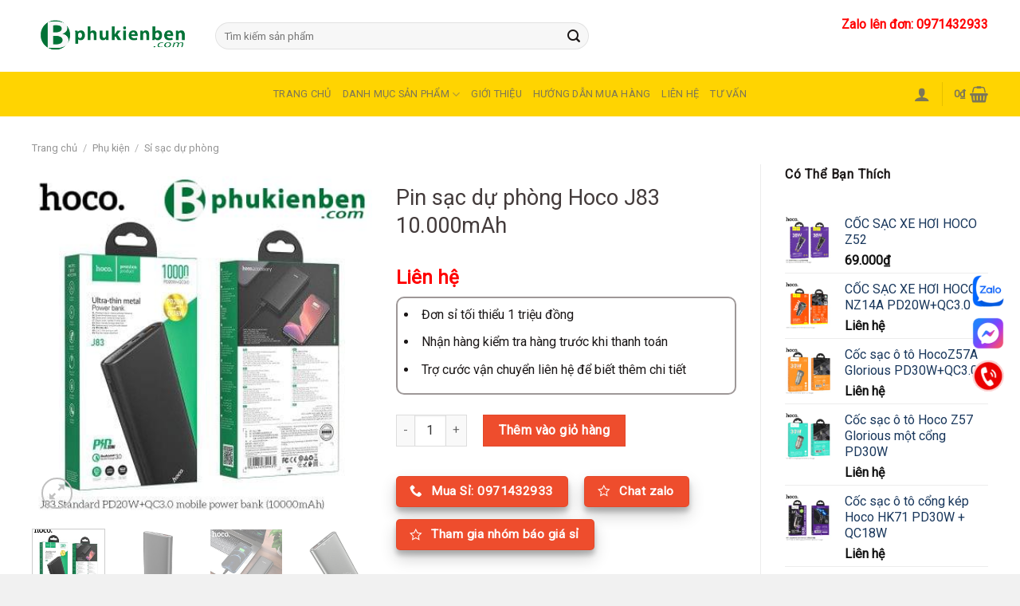

--- FILE ---
content_type: text/html; charset=UTF-8
request_url: https://phukienben.com/cua-hang/pin-sac-du-phong-sac-nhanh-hoco-j83-10-000mah-qc3-0-va-pd20w
body_size: 27685
content:
<!DOCTYPE html>
<html lang="vi" class="loading-site no-js">
<head>
	<meta charset="UTF-8" />
	<link rel="profile" href="http://gmpg.org/xfn/11" />
	<link rel="pingback" href="https://phukienben.com/xmlrpc.php" />

	
<meta name='robots' content='max-image-preview:large' />
<meta name="viewport" content="width=device-width, initial-scale=1" />
	<!-- This site is optimized with the Yoast SEO Premium plugin v14.8 - https://yoast.com/wordpress/plugins/seo/ -->
	<title>Pin sạc dự phòng Hoco J83 10.000mAh</title>
	<meta name="description" content="Pin Sạc Dự Phòng Hoco J83 10.000mAh: Sức Mạnh Bền Bỉ Để Luôn Kết Nối Khi bạn cần một giải pháp tin cậy để duyệt web, trò chơi, hoặc làm việc ngoài văn" />
	<meta name="robots" content="index, follow" />
	<meta name="googlebot" content="index, follow, max-snippet:-1, max-image-preview:large, max-video-preview:-1" />
	<meta name="bingbot" content="index, follow, max-snippet:-1, max-image-preview:large, max-video-preview:-1" />
	<link rel="canonical" href="https://phukienben.com/cua-hang/pin-sac-du-phong-sac-nhanh-hoco-j83-10-000mah-qc3-0-va-pd20w" />
	<meta property="og:locale" content="vi_VN" />
	<meta property="og:type" content="article" />
	<meta property="og:title" content="Pin sạc dự phòng Hoco J83 10.000mAh" />
	<meta property="og:description" content="Pin Sạc Dự Phòng Hoco J83 10.000mAh: Sức Mạnh Bền Bỉ Để Luôn Kết Nối Khi bạn cần một giải pháp tin cậy để duyệt web, trò chơi, hoặc làm việc ngoài văn" />
	<meta property="og:url" content="https://phukienben.com/cua-hang/pin-sac-du-phong-sac-nhanh-hoco-j83-10-000mah-qc3-0-va-pd20w" />
	<meta property="og:site_name" content="phukienben.com" />
	<meta property="article:publisher" content="https://www.facebook.com/dinhtruonghn" />
	<meta property="article:author" content="https://www.facebook.com/dinhtruonghn/" />
	<meta property="article:modified_time" content="2024-08-27T01:29:58+00:00" />
	<meta property="og:image" content="https://phukienben.com/wp-content/uploads/2022/10/Pin-sac-du-phong-Sac-Nhanh-Hoco-J83-10.000mAh-QC3.0-va-PD20W4.jpg?v=1665455843" />
	<meta property="og:image:width" content="400" />
	<meta property="og:image:height" content="400" />
	<meta name="twitter:card" content="summary" />
	<meta name="twitter:creator" content="@kien_ben" />
	<meta name="twitter:site" content="@kien_ben" />
	<script type="application/ld+json" class="yoast-schema-graph">{"@context":"https://schema.org","@graph":[{"@type":"Organization","@id":"https://phukienben.com/#organization","name":"Ph\u1ee5 Ki\u1ec7n B\u1ec1n","url":"https://phukienben.com/","sameAs":["https://www.facebook.com/dinhtruonghn","https://www.instagram.com/phukienben/","https://www.linkedin.com/in/\u0111inh-xu\u00e2n-75361b185/","https://www.youtube.com/channel/UCc3CqIqndAmD6Xr3APDhKmQ?view_as=subscriber","https://www.pinterest.com/phukienben/","https://twitter.com/kien_ben"],"logo":{"@type":"ImageObject","@id":"https://phukienben.com/#logo","inLanguage":"vi","url":"https://phukienben.com/wp-content/uploads/2021/04/phukienben-logo.png","width":512,"height":512,"caption":"Ph\u1ee5 Ki\u1ec7n B\u1ec1n"},"image":{"@id":"https://phukienben.com/#logo"}},{"@type":"WebSite","@id":"https://phukienben.com/#website","url":"https://phukienben.com/","name":"phukienben.com","description":"Chuy\u00ean s\u1ec9 ph\u1ee5 ki\u1ec7n \u1ed1p l\u01b0ng \u0111i\u1ec7n tho\u1ea1i","publisher":{"@id":"https://phukienben.com/#organization"},"potentialAction":[{"@type":"SearchAction","target":"https://phukienben.com/?s={search_term_string}","query-input":"required name=search_term_string"}],"inLanguage":"vi"},{"@type":"ImageObject","@id":"https://phukienben.com/cua-hang/pin-sac-du-phong-sac-nhanh-hoco-j83-10-000mah-qc3-0-va-pd20w#primaryimage","inLanguage":"vi","url":"https://phukienben.com/wp-content/uploads/2022/10/Pin-sac-du-phong-Sac-Nhanh-Hoco-J83-10.000mAh-QC3.0-va-PD20W4.jpg?v=1665455843","width":400,"height":400},{"@type":"WebPage","@id":"https://phukienben.com/cua-hang/pin-sac-du-phong-sac-nhanh-hoco-j83-10-000mah-qc3-0-va-pd20w#webpage","url":"https://phukienben.com/cua-hang/pin-sac-du-phong-sac-nhanh-hoco-j83-10-000mah-qc3-0-va-pd20w","name":"Pin s\u1ea1c d\u1ef1 ph\u00f2ng Hoco J83 10.000mAh","isPartOf":{"@id":"https://phukienben.com/#website"},"primaryImageOfPage":{"@id":"https://phukienben.com/cua-hang/pin-sac-du-phong-sac-nhanh-hoco-j83-10-000mah-qc3-0-va-pd20w#primaryimage"},"datePublished":"2022-10-11T02:37:49+00:00","dateModified":"2024-08-27T01:29:58+00:00","description":"Pin S\u1ea1c D\u1ef1 Ph\u00f2ng Hoco J83 10.000mAh: S\u1ee9c M\u1ea1nh B\u1ec1n B\u1ec9 \u0110\u1ec3 Lu\u00f4n K\u1ebft N\u1ed1i Khi b\u1ea1n c\u1ea7n m\u1ed9t gi\u1ea3i ph\u00e1p tin c\u1eady \u0111\u1ec3 duy\u1ec7t web, tr\u00f2 ch\u01a1i, ho\u1eb7c l\u00e0m vi\u1ec7c ngo\u00e0i v\u0103n","inLanguage":"vi","potentialAction":[{"@type":"ReadAction","target":["https://phukienben.com/cua-hang/pin-sac-du-phong-sac-nhanh-hoco-j83-10-000mah-qc3-0-va-pd20w"]}]}]}</script>
	<!-- / Yoast SEO Premium plugin. -->


<link rel='dns-prefetch' href='//cdn.jsdelivr.net' />
<link rel='dns-prefetch' href='//fonts.googleapis.com' />
<link href='https://fonts.gstatic.com' crossorigin rel='preconnect' />
<link rel='prefetch' href='https://phukienben.com/wp-content/themes/flatsome/assets/js/flatsome.js?ver=43f05e0ca79aa585a6aa' />
<link rel='prefetch' href='https://phukienben.com/wp-content/themes/flatsome/assets/js/chunk.slider.js?ver=3.17.7' />
<link rel='prefetch' href='https://phukienben.com/wp-content/themes/flatsome/assets/js/chunk.popups.js?ver=3.17.7' />
<link rel='prefetch' href='https://phukienben.com/wp-content/themes/flatsome/assets/js/chunk.tooltips.js?ver=3.17.7' />
<link rel='prefetch' href='https://phukienben.com/wp-content/themes/flatsome/assets/js/woocommerce.js?ver=1a392523165907adee6a' />
<link rel="alternate" type="application/rss+xml" title="Dòng thông tin phukienben.com &raquo;" href="https://phukienben.com/feed" />
<link rel="alternate" type="application/rss+xml" title="phukienben.com &raquo; Dòng bình luận" href="https://phukienben.com/comments/feed" />
<style id='wp-emoji-styles-inline-css' type='text/css'>

	img.wp-smiley, img.emoji {
		display: inline !important;
		border: none !important;
		box-shadow: none !important;
		height: 1em !important;
		width: 1em !important;
		margin: 0 0.07em !important;
		vertical-align: -0.1em !important;
		background: none !important;
		padding: 0 !important;
	}
</style>
<style id='wp-block-library-inline-css' type='text/css'>
:root{--wp-admin-theme-color:#007cba;--wp-admin-theme-color--rgb:0,124,186;--wp-admin-theme-color-darker-10:#006ba1;--wp-admin-theme-color-darker-10--rgb:0,107,161;--wp-admin-theme-color-darker-20:#005a87;--wp-admin-theme-color-darker-20--rgb:0,90,135;--wp-admin-border-width-focus:2px;--wp-block-synced-color:#7a00df;--wp-block-synced-color--rgb:122,0,223;--wp-bound-block-color:var(--wp-block-synced-color)}@media (min-resolution:192dpi){:root{--wp-admin-border-width-focus:1.5px}}.wp-element-button{cursor:pointer}:root{--wp--preset--font-size--normal:16px;--wp--preset--font-size--huge:42px}:root .has-very-light-gray-background-color{background-color:#eee}:root .has-very-dark-gray-background-color{background-color:#313131}:root .has-very-light-gray-color{color:#eee}:root .has-very-dark-gray-color{color:#313131}:root .has-vivid-green-cyan-to-vivid-cyan-blue-gradient-background{background:linear-gradient(135deg,#00d084,#0693e3)}:root .has-purple-crush-gradient-background{background:linear-gradient(135deg,#34e2e4,#4721fb 50%,#ab1dfe)}:root .has-hazy-dawn-gradient-background{background:linear-gradient(135deg,#faaca8,#dad0ec)}:root .has-subdued-olive-gradient-background{background:linear-gradient(135deg,#fafae1,#67a671)}:root .has-atomic-cream-gradient-background{background:linear-gradient(135deg,#fdd79a,#004a59)}:root .has-nightshade-gradient-background{background:linear-gradient(135deg,#330968,#31cdcf)}:root .has-midnight-gradient-background{background:linear-gradient(135deg,#020381,#2874fc)}.has-regular-font-size{font-size:1em}.has-larger-font-size{font-size:2.625em}.has-normal-font-size{font-size:var(--wp--preset--font-size--normal)}.has-huge-font-size{font-size:var(--wp--preset--font-size--huge)}.has-text-align-center{text-align:center}.has-text-align-left{text-align:left}.has-text-align-right{text-align:right}#end-resizable-editor-section{display:none}.aligncenter{clear:both}.items-justified-left{justify-content:flex-start}.items-justified-center{justify-content:center}.items-justified-right{justify-content:flex-end}.items-justified-space-between{justify-content:space-between}.screen-reader-text{border:0;clip:rect(1px,1px,1px,1px);clip-path:inset(50%);height:1px;margin:-1px;overflow:hidden;padding:0;position:absolute;width:1px;word-wrap:normal!important}.screen-reader-text:focus{background-color:#ddd;clip:auto!important;clip-path:none;color:#444;display:block;font-size:1em;height:auto;left:5px;line-height:normal;padding:15px 23px 14px;text-decoration:none;top:5px;width:auto;z-index:100000}html :where(.has-border-color){border-style:solid}html :where([style*=border-top-color]){border-top-style:solid}html :where([style*=border-right-color]){border-right-style:solid}html :where([style*=border-bottom-color]){border-bottom-style:solid}html :where([style*=border-left-color]){border-left-style:solid}html :where([style*=border-width]){border-style:solid}html :where([style*=border-top-width]){border-top-style:solid}html :where([style*=border-right-width]){border-right-style:solid}html :where([style*=border-bottom-width]){border-bottom-style:solid}html :where([style*=border-left-width]){border-left-style:solid}html :where(img[class*=wp-image-]){height:auto;max-width:100%}:where(figure){margin:0 0 1em}html :where(.is-position-sticky){--wp-admin--admin-bar--position-offset:var(--wp-admin--admin-bar--height,0px)}@media screen and (max-width:600px){html :where(.is-position-sticky){--wp-admin--admin-bar--position-offset:0px}}
</style>
<style id='classic-theme-styles-inline-css' type='text/css'>
/*! This file is auto-generated */
.wp-block-button__link{color:#fff;background-color:#32373c;border-radius:9999px;box-shadow:none;text-decoration:none;padding:calc(.667em + 2px) calc(1.333em + 2px);font-size:1.125em}.wp-block-file__button{background:#32373c;color:#fff;text-decoration:none}
</style>
<link data-minify="1" rel='stylesheet' id='contact-form-7-css' href='https://phukienben.com/wp-content/cache/min/1/wp-content/plugins/contact-form-7/includes/css/styles-b001202820309817727e5c097c42a63a.css' type='text/css' media='all' />
<link rel='stylesheet' id='toc-screen-css' href='https://phukienben.com/wp-content/cache/busting/1/wp-content/plugins/table-of-contents-plus/screen.min-2411.1.css' type='text/css' media='all' />
<link rel='stylesheet' id='photoswipe-css' href='https://phukienben.com/wp-content/cache/busting/1/wp-content/plugins/woocommerce/assets/css/photoswipe/photoswipe.min-9.2.2.css' type='text/css' media='all' />
<link rel='stylesheet' id='photoswipe-default-skin-css' href='https://phukienben.com/wp-content/cache/busting/1/wp-content/plugins/woocommerce/assets/css/photoswipe/default-skin/default-skin.min-9.2.2.css' type='text/css' media='all' />
<style id='woocommerce-inline-inline-css' type='text/css'>
.woocommerce form .form-row .required { visibility: visible; }
</style>
<link data-minify="1" rel='stylesheet' id='flatsome-main-css' href='https://phukienben.com/wp-content/cache/min/1/wp-content/themes/flatsome/assets/css/flatsome-b37e045b42eb502c6f0640b5844eb72f.css' type='text/css' media='all' />
<style id='flatsome-main-inline-css' type='text/css'>
@font-face {
				font-family: "fl-icons";
				font-display: block;
				src: url(https://phukienben.com/wp-content/themes/flatsome/assets/css/icons/fl-icons.eot?v=3.17.7);
				src:
					url(https://phukienben.com/wp-content/themes/flatsome/assets/css/icons/fl-icons.eot#iefix?v=3.17.7) format("embedded-opentype"),
					url(https://phukienben.com/wp-content/themes/flatsome/assets/css/icons/fl-icons.woff2?v=3.17.7) format("woff2"),
					url(https://phukienben.com/wp-content/themes/flatsome/assets/css/icons/fl-icons.ttf?v=3.17.7) format("truetype"),
					url(https://phukienben.com/wp-content/themes/flatsome/assets/css/icons/fl-icons.woff?v=3.17.7) format("woff"),
					url(https://phukienben.com/wp-content/themes/flatsome/assets/css/icons/fl-icons.svg?v=3.17.7#fl-icons) format("svg");
			}
</style>
<link data-minify="1" rel='stylesheet' id='flatsome-shop-css' href='https://phukienben.com/wp-content/cache/min/1/wp-content/themes/flatsome/assets/css/flatsome-shop-59778d78311f984cb1c3f5737909e069.css' type='text/css' media='all' />
<link data-minify="1" rel='stylesheet' id='flatsome-style-css' href='https://phukienben.com/wp-content/cache/min/1/wp-content/themes/flatsome-child/style-48de3e89f4456b39b92ddcb3da486230.css' type='text/css' media='all' />
<link rel='stylesheet' id='flatsome-googlefonts-css' href='//fonts.googleapis.com/css?family=Roboto%3Aregular%2Cregular%2Cregular%2Cregular%2Cregular&#038;display=auto&#038;ver=3.9' type='text/css' media='all' />



<script type="text/javascript" id="wc-add-to-cart-js-extra">
/* <![CDATA[ */
var wc_add_to_cart_params = {"ajax_url":"\/wp-admin\/admin-ajax.php","wc_ajax_url":"\/?wc-ajax=%%endpoint%%","i18n_view_cart":"Xem gi\u1ecf h\u00e0ng","cart_url":"https:\/\/phukienben.com\/gio-hang","is_cart":"","cart_redirect_after_add":"no"};
/* ]]> */
</script>



<script type="text/javascript" id="wc-single-product-js-extra">
/* <![CDATA[ */
var wc_single_product_params = {"i18n_required_rating_text":"Vui l\u00f2ng ch\u1ecdn m\u1ed9t m\u1ee9c \u0111\u00e1nh gi\u00e1","review_rating_required":"yes","flexslider":{"rtl":false,"animation":"slide","smoothHeight":true,"directionNav":false,"controlNav":"thumbnails","slideshow":false,"animationSpeed":500,"animationLoop":false,"allowOneSlide":false},"zoom_enabled":"","zoom_options":[],"photoswipe_enabled":"1","photoswipe_options":{"shareEl":false,"closeOnScroll":false,"history":false,"hideAnimationDuration":0,"showAnimationDuration":0},"flexslider_enabled":""};
/* ]]> */
</script>


<link rel="https://api.w.org/" href="https://phukienben.com/wp-json/" /><link rel="alternate" title="JSON" type="application/json" href="https://phukienben.com/wp-json/wp/v2/product/12520" /><link rel="EditURI" type="application/rsd+xml" title="RSD" href="https://phukienben.com/xmlrpc.php?rsd" />
<meta name="generator" content="WordPress 6.6.4" />
<meta name="generator" content="WooCommerce 9.2.2" />
<link rel='shortlink' href='https://phukienben.com/?p=12520' />
<link rel="alternate" title="oNhúng (JSON)" type="application/json+oembed" href="https://phukienben.com/wp-json/oembed/1.0/embed?url=https%3A%2F%2Fphukienben.com%2Fcua-hang%2Fpin-sac-du-phong-sac-nhanh-hoco-j83-10-000mah-qc3-0-va-pd20w" />
<link rel="alternate" title="oNhúng (XML)" type="text/xml+oembed" href="https://phukienben.com/wp-json/oembed/1.0/embed?url=https%3A%2F%2Fphukienben.com%2Fcua-hang%2Fpin-sac-du-phong-sac-nhanh-hoco-j83-10-000mah-qc3-0-va-pd20w&#038;format=xml" />
<style>.bg{opacity: 0; transition: opacity 1s; -webkit-transition: opacity 1s;} .bg-loaded{opacity: 1;}</style><!-- Google Tag Manager -->
<script>(function(w,d,s,l,i){w[l]=w[l]||[];w[l].push({'gtm.start':
new Date().getTime(),event:'gtm.js'});var f=d.getElementsByTagName(s)[0],
j=d.createElement(s),dl=l!='dataLayer'?'&l='+l:'';j.async=true;j.src=
'https://www.googletagmanager.com/gtm.js?id='+i+dl;f.parentNode.insertBefore(j,f);
})(window,document,'script','dataLayer','GTM-MJ3JSQG');</script>
<!-- End Google Tag Manager -->	<noscript><style>.woocommerce-product-gallery{ opacity: 1 !important; }</style></noscript>
	<style id='wp-fonts-local' type='text/css'>
@font-face{font-family:Inter;font-style:normal;font-weight:300 900;font-display:fallback;src:url('https://phukienben.com/wp-content/plugins/woocommerce/assets/fonts/Inter-VariableFont_slnt,wght.woff2') format('woff2');font-stretch:normal;}
@font-face{font-family:Cardo;font-style:normal;font-weight:400;font-display:fallback;src:url('https://phukienben.com/wp-content/plugins/woocommerce/assets/fonts/cardo_normal_400.woff2') format('woff2');}
</style>
<link rel="icon" href="https://phukienben.com/wp-content/uploads/2021/04/cropped-phukienben-logo-32x32.png?v=1618649011" sizes="32x32" />
<link rel="icon" href="https://phukienben.com/wp-content/uploads/2021/04/cropped-phukienben-logo-192x192.png?v=1618649011" sizes="192x192" />
<link rel="apple-touch-icon" href="https://phukienben.com/wp-content/uploads/2021/04/cropped-phukienben-logo-180x180.png?v=1618649011" />
<meta name="msapplication-TileImage" content="https://phukienben.com/wp-content/uploads/2021/04/cropped-phukienben-logo-270x270.png?v=1618649011" />
<style id="custom-css" type="text/css">:root {--primary-color: #ee4d2d;}.container-width, .full-width .ubermenu-nav, .container, .row{max-width: 1230px}.row.row-collapse{max-width: 1200px}.row.row-small{max-width: 1222.5px}.row.row-large{max-width: 1260px}.sticky-add-to-cart--active, #wrapper,#main,#main.dark{background-color: #ffffff}.header-main{height: 90px}#logo img{max-height: 90px}#logo{width:200px;}.header-bottom{min-height: 56px}.header-top{min-height: 30px}.transparent .header-main{height: 90px}.transparent #logo img{max-height: 90px}.has-transparent + .page-title:first-of-type,.has-transparent + #main > .page-title,.has-transparent + #main > div > .page-title,.has-transparent + #main .page-header-wrapper:first-of-type .page-title{padding-top: 140px;}.header.show-on-scroll,.stuck .header-main{height:70px!important}.stuck #logo img{max-height: 70px!important}.search-form{ width: 60%;}.header-bg-color {background-color: rgba(255,255,255,0.9)}.header-bottom {background-color: #ffd401}.header-main .nav > li > a{line-height: 16px }.header-bottom-nav > li > a{line-height: 16px }@media (max-width: 549px) {.header-main{height: 70px}#logo img{max-height: 70px}}.blog-wrapper{background-color: #ffffff;}/* Color */.accordion-title.active, .has-icon-bg .icon .icon-inner,.logo a, .primary.is-underline, .primary.is-link, .badge-outline .badge-inner, .nav-outline > li.active> a,.nav-outline >li.active > a, .cart-icon strong,[data-color='primary'], .is-outline.primary{color: #ee4d2d;}/* Color !important */[data-text-color="primary"]{color: #ee4d2d!important;}/* Background Color */[data-text-bg="primary"]{background-color: #ee4d2d;}/* Background */.scroll-to-bullets a,.featured-title, .label-new.menu-item > a:after, .nav-pagination > li > .current,.nav-pagination > li > span:hover,.nav-pagination > li > a:hover,.has-hover:hover .badge-outline .badge-inner,button[type="submit"], .button.wc-forward:not(.checkout):not(.checkout-button), .button.submit-button, .button.primary:not(.is-outline),.featured-table .title,.is-outline:hover, .has-icon:hover .icon-label,.nav-dropdown-bold .nav-column li > a:hover, .nav-dropdown.nav-dropdown-bold > li > a:hover, .nav-dropdown-bold.dark .nav-column li > a:hover, .nav-dropdown.nav-dropdown-bold.dark > li > a:hover, .header-vertical-menu__opener ,.is-outline:hover, .tagcloud a:hover,.grid-tools a, input[type='submit']:not(.is-form), .box-badge:hover .box-text, input.button.alt,.nav-box > li > a:hover,.nav-box > li.active > a,.nav-pills > li.active > a ,.current-dropdown .cart-icon strong, .cart-icon:hover strong, .nav-line-bottom > li > a:before, .nav-line-grow > li > a:before, .nav-line > li > a:before,.banner, .header-top, .slider-nav-circle .flickity-prev-next-button:hover svg, .slider-nav-circle .flickity-prev-next-button:hover .arrow, .primary.is-outline:hover, .button.primary:not(.is-outline), input[type='submit'].primary, input[type='submit'].primary, input[type='reset'].button, input[type='button'].primary, .badge-inner{background-color: #ee4d2d;}/* Border */.nav-vertical.nav-tabs > li.active > a,.scroll-to-bullets a.active,.nav-pagination > li > .current,.nav-pagination > li > span:hover,.nav-pagination > li > a:hover,.has-hover:hover .badge-outline .badge-inner,.accordion-title.active,.featured-table,.is-outline:hover, .tagcloud a:hover,blockquote, .has-border, .cart-icon strong:after,.cart-icon strong,.blockUI:before, .processing:before,.loading-spin, .slider-nav-circle .flickity-prev-next-button:hover svg, .slider-nav-circle .flickity-prev-next-button:hover .arrow, .primary.is-outline:hover{border-color: #ee4d2d}.nav-tabs > li.active > a{border-top-color: #ee4d2d}.widget_shopping_cart_content .blockUI.blockOverlay:before { border-left-color: #ee4d2d }.woocommerce-checkout-review-order .blockUI.blockOverlay:before { border-left-color: #ee4d2d }/* Fill */.slider .flickity-prev-next-button:hover svg,.slider .flickity-prev-next-button:hover .arrow{fill: #ee4d2d;}/* Focus */.primary:focus-visible, .submit-button:focus-visible, button[type="submit"]:focus-visible { outline-color: #ee4d2d!important; }body{color: #1b1717}h1,h2,h3,h4,h5,h6,.heading-font{color: #433b3b;}body{font-size: 100%;}@media screen and (max-width: 549px){body{font-size: 100%;}}body{font-family: Roboto, sans-serif;}body {font-weight: 400;font-style: normal;}.nav > li > a {font-family: Roboto, sans-serif;}.mobile-sidebar-levels-2 .nav > li > ul > li > a {font-family: Roboto, sans-serif;}.nav > li > a,.mobile-sidebar-levels-2 .nav > li > ul > li > a {font-weight: 400;font-style: normal;}h1,h2,h3,h4,h5,h6,.heading-font, .off-canvas-center .nav-sidebar.nav-vertical > li > a{font-family: Roboto, sans-serif;}h1,h2,h3,h4,h5,h6,.heading-font,.banner h1,.banner h2 {font-weight: 400;font-style: normal;}.alt-font{font-family: Roboto, sans-serif;}.alt-font {font-weight: 400!important;font-style: normal!important;}.breadcrumbs{text-transform: none;}button,.button{text-transform: none;}.nav > li > a, .links > li > a{text-transform: none;}.section-title span{text-transform: none;}h3.widget-title,span.widget-title{text-transform: none;}a{color: #133b61;}a:hover{color: #1044d5;}.tagcloud a:hover{border-color: #1044d5;background-color: #1044d5;}.widget a{color: #19375c;}.widget a:hover{color: #164ee8;}.widget .tagcloud a:hover{border-color: #164ee8; background-color: #164ee8;}.is-divider{background-color: #ffffff;}.shop-page-title.featured-title .title-overlay{background-color: rgba(26,70,165,0.3);}.current .breadcrumb-step, [data-icon-label]:after, .button#place_order,.button.checkout,.checkout-button,.single_add_to_cart_button.button{background-color: #ee4d2d!important }.badge-inner.new-bubble{background-color: #dd9933}.price del, .product_list_widget del, del .woocommerce-Price-amount { color: #db3d3d; }ins .woocommerce-Price-amount { color: #d52424; }input[type='submit'], input[type="button"], button:not(.icon), .button:not(.icon){border-radius: 5!important}.pswp__bg,.mfp-bg.mfp-ready{background-color: #ffffff}@media screen and (min-width: 550px){.products .box-vertical .box-image{min-width: 247px!important;width: 247px!important;}}.absolute-footer, html{background-color: #f1f1f1}.page-title-small + main .product-container > .row{padding-top:0;}.nav-vertical-fly-out > li + li {border-top-width: 1px; border-top-style: solid;}/* Custom CSS */.float-contact {position: fixed;bottom: 30%;right: 20px;z-index: 99999;}.chat-zalo, .chat-facebook, .call-hotline {display: block;margin-bottom: 13px;line-height: 0;}.label-new.menu-item > a:after{content:"New";}.label-hot.menu-item > a:after{content:"Hot";}.label-sale.menu-item > a:after{content:"Sale";}.label-popular.menu-item > a:after{content:"Popular";}</style>		<style type="text/css" id="wp-custom-css">
			/*Co dinh khoang cach ten sp*/
p.name.product-title a {
overflow: hidden;
text-overflow: ellipsis;
display: -webkit-box;
-webkit-box-orient: vertical;
-webkit-line-clamp: 4;
height: 70px; /*tùy theo bạn muốn hiển thị bao nhiêu hàng, như ở đây là 2 hàng tiêu đề như hình*/
}		</style>
		<noscript><style id="rocket-lazyload-nojs-css">.rll-youtube-player, [data-lazy-src]{display:none !important;}</style></noscript></head>

<body class="product-template-default single single-product postid-12520 theme-flatsome woocommerce woocommerce-page woocommerce-no-js full-width lightbox nav-dropdown-has-arrow nav-dropdown-has-shadow nav-dropdown-has-border">

<!-- Bắt đầu google tagmanage -->
<noscript><iframe src="https://www.googletagmanager.com/ns.html?id=GTM-MJ3JSQG"
height="0" width="0" style="display:none;visibility:hidden"></iframe></noscript>
<!-- Kết thúc google tagmanage -->

<a class="skip-link screen-reader-text" href="#main">Skip to content</a>

<div id="wrapper">

	
	<header id="header" class="header has-sticky sticky-jump">
		<div class="header-wrapper">
			<div id="masthead" class="header-main hide-for-sticky">
      <div class="header-inner flex-row container logo-left medium-logo-center" role="navigation">

          <!-- Logo -->
          <div id="logo" class="flex-col logo">
            
<!-- Header logo -->
<a href="https://phukienben.com/" title="phukienben.com - Chuyên sỉ phụ kiện ốp lưng điện thoại" rel="home">
		<img width="768" height="186" src="data:image/svg+xml,%3Csvg%20xmlns='http://www.w3.org/2000/svg'%20viewBox='0%200%201%201'%3E%3C/svg%3E" data-lazy-src="https://phukienben.com/wp-content/uploads/2023/09/logo-phu-kien-ben-to-1-768x186.png" class="header_logo header-logo" alt="phukienben.com"/><noscript><img width="768" height="186" src="https://phukienben.com/wp-content/uploads/2023/09/logo-phu-kien-ben-to-1-768x186.png" class="header_logo header-logo" alt="phukienben.com"/></noscript><img  width="768" height="186" src="data:image/svg+xml,%3Csvg%20xmlns='http://www.w3.org/2000/svg'%20viewBox='0%200%201%201'%3E%3C/svg%3E" data-lazy-src="https://phukienben.com/wp-content/uploads/2023/09/logo-phu-kien-ben-to-1-768x186.png" class="header-logo-dark" alt="phukienben.com"/><noscript><img  width="768" height="186" src="https://phukienben.com/wp-content/uploads/2023/09/logo-phu-kien-ben-to-1-768x186.png" class="header-logo-dark" alt="phukienben.com"/></noscript></a>
          </div>

          <!-- Mobile Left Elements -->
          <div class="flex-col show-for-medium flex-left">
            <ul class="mobile-nav nav nav-left ">
              <li class="nav-icon has-icon">
  		<a href="#" data-open="#main-menu" data-pos="left" data-bg="main-menu-overlay" data-color="" class="is-small" aria-label="Menu" aria-controls="main-menu" aria-expanded="false">

		  <i class="icon-menu" ></i>
		  		</a>
	</li>
<li class="header-search header-search-dropdown has-icon has-dropdown menu-item-has-children">
		<a href="#" aria-label="Tìm kiếm" class="is-small"><i class="icon-search" ></i></a>
		<ul class="nav-dropdown nav-dropdown-default">
	 	<li class="header-search-form search-form html relative has-icon">
	<div class="header-search-form-wrapper">
		<div class="searchform-wrapper ux-search-box relative form-flat is-normal"><form role="search" method="get" class="searchform" action="https://phukienben.com/">
	<div class="flex-row relative">
						<div class="flex-col flex-grow">
			<label class="screen-reader-text" for="woocommerce-product-search-field-0">Tìm kiếm:</label>
			<input type="search" id="woocommerce-product-search-field-0" class="search-field mb-0" placeholder="Tìm kiếm sản phẩm" value="" name="s" />
			<input type="hidden" name="post_type" value="product" />
					</div>
		<div class="flex-col">
			<button type="submit" value="Tìm kiếm" class="ux-search-submit submit-button secondary button  icon mb-0" aria-label="Submit">
				<i class="icon-search" ></i>			</button>
		</div>
	</div>
	<div class="live-search-results text-left z-top"></div>
</form>
</div>	</div>
</li>
	</ul>
</li>
            </ul>
          </div>

          <!-- Left Elements -->
          <div class="flex-col hide-for-medium flex-left
            flex-grow">
            <ul class="header-nav header-nav-main nav nav-left  nav-uppercase" >
              <li class="header-search-form search-form html relative has-icon">
	<div class="header-search-form-wrapper">
		<div class="searchform-wrapper ux-search-box relative form-flat is-normal"><form role="search" method="get" class="searchform" action="https://phukienben.com/">
	<div class="flex-row relative">
						<div class="flex-col flex-grow">
			<label class="screen-reader-text" for="woocommerce-product-search-field-1">Tìm kiếm:</label>
			<input type="search" id="woocommerce-product-search-field-1" class="search-field mb-0" placeholder="Tìm kiếm sản phẩm" value="" name="s" />
			<input type="hidden" name="post_type" value="product" />
					</div>
		<div class="flex-col">
			<button type="submit" value="Tìm kiếm" class="ux-search-submit submit-button secondary button  icon mb-0" aria-label="Submit">
				<i class="icon-search" ></i>			</button>
		</div>
	</div>
	<div class="live-search-results text-left z-top"></div>
</form>
</div>	</div>
</li>
            </ul>
          </div>

          <!-- Right Elements -->
          <div class="flex-col hide-for-medium flex-right">
            <ul class="header-nav header-nav-main nav nav-right  nav-uppercase">
              <li class="header-block"><div class="header-block-block-1"><div class="row"  id="row-1798335347">


	<div id="col-2060861569" class="col small-12 large-12"  >
				<div class="col-inner"  >
			
			

<p style="text-align: center;"><strong><span style="color: #ff0000;">Zalo lên đơn: 0971432933</span></strong></p>

		</div>
					</div>

	

</div></div></li>            </ul>
          </div>

          <!-- Mobile Right Elements -->
          <div class="flex-col show-for-medium flex-right">
            <ul class="mobile-nav nav nav-right ">
              <li class="cart-item has-icon">

      <a href="https://phukienben.com/gio-hang" class="header-cart-link off-canvas-toggle nav-top-link is-small" data-open="#cart-popup" data-class="off-canvas-cart" title="Giỏ hàng" data-pos="right">
  
    <i class="icon-shopping-basket"
    data-icon-label="0">
  </i>
  </a>


  <!-- Cart Sidebar Popup -->
  <div id="cart-popup" class="mfp-hide widget_shopping_cart">
  <div class="cart-popup-inner inner-padding">
      <div class="cart-popup-title text-center">
          <h4 class="uppercase">Giỏ hàng</h4>
          <div class="is-divider"></div>
      </div>
      <div class="widget_shopping_cart_content">
          

	<p class="woocommerce-mini-cart__empty-message">Chưa có sản phẩm trong giỏ hàng.</p>


      </div>
             <div class="cart-sidebar-content relative"></div>  </div>
  </div>

</li>
            </ul>
          </div>

      </div>

      </div>
<div id="wide-nav" class="header-bottom wide-nav flex-has-center hide-for-medium">
    <div class="flex-row container">

                        <div class="flex-col hide-for-medium flex-left">
                <ul class="nav header-nav header-bottom-nav nav-left  nav-uppercase">
                                    </ul>
            </div>
            
                        <div class="flex-col hide-for-medium flex-center">
                <ul class="nav header-nav header-bottom-nav nav-center  nav-uppercase">
                    <li id="menu-item-7134" class="menu-item menu-item-type-custom menu-item-object-custom menu-item-7134 menu-item-design-default"><a href="/" class="nav-top-link">TRANG CHỦ</a></li>
<li id="menu-item-7124" class="menu-item menu-item-type-taxonomy menu-item-object-product_cat menu-item-7124 menu-item-design-custom-size menu-item-has-block has-dropdown"><a href="https://phukienben.com/si-op-lung" class="nav-top-link" aria-expanded="false" aria-haspopup="menu">DANH MỤC SẢN PHẨM<i class="icon-angle-down" ></i></a><div class="sub-menu nav-dropdown"><div class="row row-collapse align-equal hide-for-small"  id="row-1339569078">


	<div id="col-1746246781" class="col hide-for-small medium-12 small-12 large-12"  >
				<div class="col-inner" style="background-color:rgb(255, 255, 255);" >
			
			

<p style="text-align: center;"><span style="font-size: 120%;"><strong>Danh Mục Sản Phẩm</strong></span></p>
<div class="row row-collapse align-equal hide-for-small"  id="row-667824521">


	<div id="col-89447308" class="col hide-for-small medium-6 small-12 large-6"  >
				<div class="col-inner"  >
			
			

	<div id="text-1043122217" class="text hide-for-small">
		


			</div>
	
	<div class="ux-menu stack stack-col justify-start ux-menu--divider-solid hide-for-small">
		

	<div class="ux-menu-link flex menu-item hide-for-small">
		<a class="ux-menu-link__link flex" href="https://phukienben.com/si-op-lung" >
						<span class="ux-menu-link__text">
				Sỉ Ốp Lưng			</span>
		</a>
	</div>
	

	<div class="ux-menu-link flex menu-item hide-for-small">
		<a class="ux-menu-link__link flex" href="https://phukienben.com/si-kinh-cuong-luc" >
						<span class="ux-menu-link__text">
				Sỉ Kính Cường Lực			</span>
		</a>
	</div>
	

	<div class="ux-menu-link flex menu-item hide-for-small">
		<a class="ux-menu-link__link flex" href="https://phukienben.com/si-tai-nghe-dien-thoai" >
						<span class="ux-menu-link__text">
				Sỉ Tai Nghe			</span>
		</a>
	</div>
	

	<div class="ux-menu-link flex menu-item hide-for-small">
		<a class="ux-menu-link__link flex" href="https://phukienben.com/loa-bluetooth" >
						<span class="ux-menu-link__text">
				Sỉ Loa Bluetooth			</span>
		</a>
	</div>
	

	<div class="ux-menu-link flex menu-item">
		<a class="ux-menu-link__link flex" href="https://phukienben.com/si-bo-sac-nhanh" >
						<span class="ux-menu-link__text">
				Sỉ Bộ Sạc Nhanh			</span>
		</a>
	</div>
	

	<div class="ux-menu-link flex menu-item">
		<a class="ux-menu-link__link flex" href="https://phukienben.com/hang-cho" >
						<span class="ux-menu-link__text">
				Hàng Chợ			</span>
		</a>
	</div>
	

	<div class="ux-menu-link flex menu-item">
		<a class="ux-menu-link__link flex" href="https://phukienben.com/hang-thanh-ly" >
						<span class="ux-menu-link__text">
				Hàng Thanh Lý			</span>
		</a>
	</div>
	


	</div>
	

		</div>
					</div>

	

	<div id="col-1794128453" class="col hide-for-small medium-6 small-12 large-6"  >
				<div class="col-inner"  >
			
			

	<div id="text-787428265" class="text hide-for-small">
		


			</div>
	
	<div class="ux-menu stack stack-col justify-start ux-menu--divider-solid hide-for-small">
		

	<div class="ux-menu-link flex menu-item hide-for-small">
		<a class="ux-menu-link__link flex" href="https://phukienben.com/si-sac-du-phong" >
						<span class="ux-menu-link__text">
				Sỉ Pin Sạc Dự Phòng			</span>
		</a>
	</div>
	

	<div class="ux-menu-link flex menu-item hide-for-small">
		<a class="ux-menu-link__link flex" href="https://phukienben.com/phu-kien-hoco" >
						<span class="ux-menu-link__text">
				Sỉ Phụ Kiện Hoco			</span>
		</a>
	</div>
	

	<div class="ux-menu-link flex menu-item hide-for-small">
		<a class="ux-menu-link__link flex" href="https://phukienben.com/phu-kien-khac" >
						<span class="ux-menu-link__text">
				Sỉ Phụ Kiện Khác			</span>
		</a>
	</div>
	

	<div class="ux-menu-link flex menu-item">
		<a class="ux-menu-link__link flex" href="https://phukienben.com/cap-sac-day-sac" >
						<span class="ux-menu-link__text">
				Sỉ Cáp Sạc, Dây Sạc			</span>
		</a>
	</div>
	

	<div class="ux-menu-link flex menu-item">
		<a class="ux-menu-link__link flex" href="https://phukienben.com/hang-cho-cua-hang-moi" >
						<span class="ux-menu-link__text">
				Hàng Cho Cửa Hàng Mới			</span>
		</a>
	</div>
	

	<div class="ux-menu-link flex menu-item">
		<a class="ux-menu-link__link flex" href="https://phukienben.com/si-tau-sac-o-to" >
						<span class="ux-menu-link__text">
				Sỉ Tẩu Sạc Ô Tô			</span>
		</a>
	</div>
	

	<div class="ux-menu-link flex menu-item">
		<a class="ux-menu-link__link flex" href="https://phukienben.com/si-cu-sac-nhanh" >
						<span class="ux-menu-link__text">
				Sỉ Củ Sạc Nhanh			</span>
		</a>
	</div>
	


	</div>
	

		</div>
					</div>

	


<style>
#row-667824521 > .col > .col-inner {
  padding: 10px 10px 10px 10px;
}
</style>
</div>

		</div>
				
<style>
#col-1746246781 > .col-inner {
  border-radius: 26px;
}
</style>
	</div>

	


<style>
#row-1339569078 > .col > .col-inner {
  padding: 20px 20px 20px 20px;
}
</style>
</div></div><style>#menu-item-7124 > .nav-dropdown {width: 600px;min-height: 300px;}</style></li>
<li id="menu-item-9079" class="menu-item menu-item-type-post_type menu-item-object-page menu-item-9079 menu-item-design-default"><a href="https://phukienben.com/gioi-thieu" class="nav-top-link">GIỚI THIỆU</a></li>
<li id="menu-item-9080" class="menu-item menu-item-type-post_type menu-item-object-page menu-item-9080 menu-item-design-default"><a href="https://phukienben.com/huong-dan-mua-hang" class="nav-top-link">HƯỚNG DẪN MUA HÀNG</a></li>
<li id="menu-item-9077" class="menu-item menu-item-type-post_type menu-item-object-page menu-item-9077 menu-item-design-default"><a href="https://phukienben.com/lien-he" class="nav-top-link">LIÊN HỆ</a></li>
<li id="menu-item-9076" class="menu-item menu-item-type-taxonomy menu-item-object-category menu-item-9076 menu-item-design-default"><a href="https://phukienben.com/tin-tuc" class="nav-top-link">TƯ VẤN</a></li>
                </ul>
            </div>
            
                        <div class="flex-col hide-for-medium flex-right flex-grow">
              <ul class="nav header-nav header-bottom-nav nav-right  nav-uppercase">
                   <li class="account-item has-icon
    "
>

<a href="https://phukienben.com/tai-khoan"
    class="nav-top-link nav-top-not-logged-in is-small"
    data-open="#login-form-popup"  >
  <i class="icon-user" ></i>
</a>



</li>
<li class="header-divider"></li><li class="cart-item has-icon has-dropdown">

<a href="https://phukienben.com/gio-hang" title="Giỏ hàng" class="header-cart-link is-small">


<span class="header-cart-title">
          <span class="cart-price"><span class="woocommerce-Price-amount amount"><bdi>0<span class="woocommerce-Price-currencySymbol">&#8363;</span></bdi></span></span>
  </span>

    <i class="icon-shopping-basket"
    data-icon-label="0">
  </i>
  </a>

 <ul class="nav-dropdown nav-dropdown-default">
    <li class="html widget_shopping_cart">
      <div class="widget_shopping_cart_content">
        

	<p class="woocommerce-mini-cart__empty-message">Chưa có sản phẩm trong giỏ hàng.</p>


      </div>
    </li>
     </ul>

</li>
              </ul>
            </div>
            
            
    </div>
</div>

<div class="header-bg-container fill"><div class="header-bg-image fill"></div><div class="header-bg-color fill"></div></div>		</div>
	</header>

	<div class="page-title shop-page-title product-page-title">
	<div class="page-title-inner flex-row medium-flex-wrap container">
	  <div class="flex-col flex-grow medium-text-center">
	  		<div class="is-small">
	<nav class="woocommerce-breadcrumb breadcrumbs "><a href="https://phukienben.com">Trang chủ</a> <span class="divider">&#47;</span> <a href="https://phukienben.com/cua-hang">Phụ kiện</a> <span class="divider">&#47;</span> <a href="https://phukienben.com/si-sac-du-phong">Sỉ sạc dự phòng</a></nav></div>
	  </div>

	   <div class="flex-col medium-text-center">
		   		   </div>
	</div>
</div>

	<main id="main" class="">

	<div class="shop-container">

		
			<div class="container">
	<div class="woocommerce-notices-wrapper"></div></div>
<div id="product-12520" class="product type-product post-12520 status-publish first instock product_cat-san-pham-moi product_cat-si-sac-du-phong has-post-thumbnail shipping-taxable purchasable product-type-simple">
	<div class="row content-row row-divided row-large row-reverse">
	<div id="product-sidebar" class="col large-3 hide-for-medium shop-sidebar ">
		<aside id="woocommerce_products-3" class="widget woocommerce widget_products"><span class="widget-title shop-sidebar">Có Thể Bạn Thích</span><div class="is-divider small"></div><ul class="product_list_widget"><li>
	
	<a href="https://phukienben.com/cua-hang/coc-sac-xe-hoi-hoco-z52">
		<img width="100" height="100" src="data:image/svg+xml,%3Csvg%20xmlns='http://www.w3.org/2000/svg'%20viewBox='0%200%201%201'%3E%3C/svg%3E" data-lazy-src="https://phukienben.com/wp-content/uploads/2025/05/COC-SAC-XE-HOI-HOCO-Z521-100x100.jpg" class="attachment-woocommerce_gallery_thumbnail size-woocommerce_gallery_thumbnail" alt="" decoding="async" data-lazy-srcset="https://phukienben.com/wp-content/uploads/2025/05/COC-SAC-XE-HOI-HOCO-Z521-100x100.jpg 100w, https://phukienben.com/wp-content/uploads/2025/05/COC-SAC-XE-HOI-HOCO-Z521-247x247.jpg 247w, https://phukienben.com/wp-content/uploads/2025/05/COC-SAC-XE-HOI-HOCO-Z521-768x768.jpg 768w, https://phukienben.com/wp-content/uploads/2025/05/COC-SAC-XE-HOI-HOCO-Z521.jpg 800w" data-lazy-sizes="(max-width: 100px) 100vw, 100px" /><noscript><img width="100" height="100" src="https://phukienben.com/wp-content/uploads/2025/05/COC-SAC-XE-HOI-HOCO-Z521-100x100.jpg" class="attachment-woocommerce_gallery_thumbnail size-woocommerce_gallery_thumbnail" alt="" decoding="async" srcset="https://phukienben.com/wp-content/uploads/2025/05/COC-SAC-XE-HOI-HOCO-Z521-100x100.jpg 100w, https://phukienben.com/wp-content/uploads/2025/05/COC-SAC-XE-HOI-HOCO-Z521-247x247.jpg 247w, https://phukienben.com/wp-content/uploads/2025/05/COC-SAC-XE-HOI-HOCO-Z521-768x768.jpg 768w, https://phukienben.com/wp-content/uploads/2025/05/COC-SAC-XE-HOI-HOCO-Z521.jpg 800w" sizes="(max-width: 100px) 100vw, 100px" /></noscript>		<span class="product-title">CỐC SẠC XE HƠI HOCO Z52</span>
	</a>

				
	<span class="woocommerce-Price-amount amount"><bdi>69.000<span class="woocommerce-Price-currencySymbol">&#8363;</span></bdi></span>
	</li>
<li>
	
	<a href="https://phukienben.com/cua-hang/coc-sac-xe-hoi-hoco-nz14a-pd20wqc3-0">
		<img width="100" height="100" src="data:image/svg+xml,%3Csvg%20xmlns='http://www.w3.org/2000/svg'%20viewBox='0%200%201%201'%3E%3C/svg%3E" data-lazy-src="https://phukienben.com/wp-content/uploads/2025/05/COC-SAC-XE-HOI-HOCO-NZ14A-PD20WQC3.01-100x100.jpg" class="attachment-woocommerce_gallery_thumbnail size-woocommerce_gallery_thumbnail" alt="" decoding="async" data-lazy-srcset="https://phukienben.com/wp-content/uploads/2025/05/COC-SAC-XE-HOI-HOCO-NZ14A-PD20WQC3.01-100x100.jpg 100w, https://phukienben.com/wp-content/uploads/2025/05/COC-SAC-XE-HOI-HOCO-NZ14A-PD20WQC3.01-247x247.jpg 247w, https://phukienben.com/wp-content/uploads/2025/05/COC-SAC-XE-HOI-HOCO-NZ14A-PD20WQC3.01-768x768.jpg 768w, https://phukienben.com/wp-content/uploads/2025/05/COC-SAC-XE-HOI-HOCO-NZ14A-PD20WQC3.01.jpg 800w" data-lazy-sizes="(max-width: 100px) 100vw, 100px" /><noscript><img width="100" height="100" src="https://phukienben.com/wp-content/uploads/2025/05/COC-SAC-XE-HOI-HOCO-NZ14A-PD20WQC3.01-100x100.jpg" class="attachment-woocommerce_gallery_thumbnail size-woocommerce_gallery_thumbnail" alt="" decoding="async" srcset="https://phukienben.com/wp-content/uploads/2025/05/COC-SAC-XE-HOI-HOCO-NZ14A-PD20WQC3.01-100x100.jpg 100w, https://phukienben.com/wp-content/uploads/2025/05/COC-SAC-XE-HOI-HOCO-NZ14A-PD20WQC3.01-247x247.jpg 247w, https://phukienben.com/wp-content/uploads/2025/05/COC-SAC-XE-HOI-HOCO-NZ14A-PD20WQC3.01-768x768.jpg 768w, https://phukienben.com/wp-content/uploads/2025/05/COC-SAC-XE-HOI-HOCO-NZ14A-PD20WQC3.01.jpg 800w" sizes="(max-width: 100px) 100vw, 100px" /></noscript>		<span class="product-title">CỐC SẠC XE HƠI HOCO NZ14A PD20W+QC3.0</span>
	</a>

				
	<span class="amount">Liên hệ</span>
	</li>
<li>
	
	<a href="https://phukienben.com/cua-hang/coc-sac-o-to-hocoz57a-glorious-pd30wqc3-0">
		<img width="100" height="100" src="data:image/svg+xml,%3Csvg%20xmlns='http://www.w3.org/2000/svg'%20viewBox='0%200%201%201'%3E%3C/svg%3E" data-lazy-src="https://phukienben.com/wp-content/uploads/2025/05/Coc-sac-o-to-HocoZ57A-Glorious-PD30WQC3.003-100x100.jpg" class="attachment-woocommerce_gallery_thumbnail size-woocommerce_gallery_thumbnail" alt="" decoding="async" data-lazy-srcset="https://phukienben.com/wp-content/uploads/2025/05/Coc-sac-o-to-HocoZ57A-Glorious-PD30WQC3.003-100x100.jpg 100w, https://phukienben.com/wp-content/uploads/2025/05/Coc-sac-o-to-HocoZ57A-Glorious-PD30WQC3.003-247x247.jpg 247w, https://phukienben.com/wp-content/uploads/2025/05/Coc-sac-o-to-HocoZ57A-Glorious-PD30WQC3.003-768x768.jpg 768w, https://phukienben.com/wp-content/uploads/2025/05/Coc-sac-o-to-HocoZ57A-Glorious-PD30WQC3.003.jpg 800w" data-lazy-sizes="(max-width: 100px) 100vw, 100px" /><noscript><img width="100" height="100" src="https://phukienben.com/wp-content/uploads/2025/05/Coc-sac-o-to-HocoZ57A-Glorious-PD30WQC3.003-100x100.jpg" class="attachment-woocommerce_gallery_thumbnail size-woocommerce_gallery_thumbnail" alt="" decoding="async" srcset="https://phukienben.com/wp-content/uploads/2025/05/Coc-sac-o-to-HocoZ57A-Glorious-PD30WQC3.003-100x100.jpg 100w, https://phukienben.com/wp-content/uploads/2025/05/Coc-sac-o-to-HocoZ57A-Glorious-PD30WQC3.003-247x247.jpg 247w, https://phukienben.com/wp-content/uploads/2025/05/Coc-sac-o-to-HocoZ57A-Glorious-PD30WQC3.003-768x768.jpg 768w, https://phukienben.com/wp-content/uploads/2025/05/Coc-sac-o-to-HocoZ57A-Glorious-PD30WQC3.003.jpg 800w" sizes="(max-width: 100px) 100vw, 100px" /></noscript>		<span class="product-title">Cốc sạc ô tô HocoZ57A Glorious PD30W+QC3.0</span>
	</a>

				
	<span class="amount">Liên hệ</span>
	</li>
<li>
	
	<a href="https://phukienben.com/cua-hang/coc-sac-o-to-hoco-z57-glorious-mot-cong-pd30w">
		<img width="100" height="100" src="data:image/svg+xml,%3Csvg%20xmlns='http://www.w3.org/2000/svg'%20viewBox='0%200%201%201'%3E%3C/svg%3E" data-lazy-src="https://phukienben.com/wp-content/uploads/2025/05/Coc-sac-o-to-Hoco-Z57-Glorious-mot-cong-PD30W03-100x100.jpg" class="attachment-woocommerce_gallery_thumbnail size-woocommerce_gallery_thumbnail" alt="" decoding="async" loading="lazy" data-lazy-srcset="https://phukienben.com/wp-content/uploads/2025/05/Coc-sac-o-to-Hoco-Z57-Glorious-mot-cong-PD30W03-100x100.jpg 100w, https://phukienben.com/wp-content/uploads/2025/05/Coc-sac-o-to-Hoco-Z57-Glorious-mot-cong-PD30W03-247x247.jpg 247w, https://phukienben.com/wp-content/uploads/2025/05/Coc-sac-o-to-Hoco-Z57-Glorious-mot-cong-PD30W03-768x768.jpg 768w, https://phukienben.com/wp-content/uploads/2025/05/Coc-sac-o-to-Hoco-Z57-Glorious-mot-cong-PD30W03.jpg 800w" data-lazy-sizes="(max-width: 100px) 100vw, 100px" /><noscript><img width="100" height="100" src="https://phukienben.com/wp-content/uploads/2025/05/Coc-sac-o-to-Hoco-Z57-Glorious-mot-cong-PD30W03-100x100.jpg" class="attachment-woocommerce_gallery_thumbnail size-woocommerce_gallery_thumbnail" alt="" decoding="async" loading="lazy" srcset="https://phukienben.com/wp-content/uploads/2025/05/Coc-sac-o-to-Hoco-Z57-Glorious-mot-cong-PD30W03-100x100.jpg 100w, https://phukienben.com/wp-content/uploads/2025/05/Coc-sac-o-to-Hoco-Z57-Glorious-mot-cong-PD30W03-247x247.jpg 247w, https://phukienben.com/wp-content/uploads/2025/05/Coc-sac-o-to-Hoco-Z57-Glorious-mot-cong-PD30W03-768x768.jpg 768w, https://phukienben.com/wp-content/uploads/2025/05/Coc-sac-o-to-Hoco-Z57-Glorious-mot-cong-PD30W03.jpg 800w" sizes="(max-width: 100px) 100vw, 100px" /></noscript>		<span class="product-title">Cốc sạc ô tô Hoco Z57 Glorious một cổng PD30W</span>
	</a>

				
	<span class="amount">Liên hệ</span>
	</li>
<li>
	
	<a href="https://phukienben.com/cua-hang/coc-sac-o-to-cong-kep-hoco-hk71-pd30w-qc18w">
		<img width="100" height="100" src="data:image/svg+xml,%3Csvg%20xmlns='http://www.w3.org/2000/svg'%20viewBox='0%200%201%201'%3E%3C/svg%3E" data-lazy-src="https://phukienben.com/wp-content/uploads/2025/05/Coc-sac-o-to-cong-kep-Hoco-HK71-PD30W-QC18W01-100x100.jpg" class="attachment-woocommerce_gallery_thumbnail size-woocommerce_gallery_thumbnail" alt="" decoding="async" loading="lazy" data-lazy-srcset="https://phukienben.com/wp-content/uploads/2025/05/Coc-sac-o-to-cong-kep-Hoco-HK71-PD30W-QC18W01-100x100.jpg 100w, https://phukienben.com/wp-content/uploads/2025/05/Coc-sac-o-to-cong-kep-Hoco-HK71-PD30W-QC18W01-247x247.jpg 247w, https://phukienben.com/wp-content/uploads/2025/05/Coc-sac-o-to-cong-kep-Hoco-HK71-PD30W-QC18W01-768x768.jpg 768w, https://phukienben.com/wp-content/uploads/2025/05/Coc-sac-o-to-cong-kep-Hoco-HK71-PD30W-QC18W01.jpg 800w" data-lazy-sizes="(max-width: 100px) 100vw, 100px" /><noscript><img width="100" height="100" src="https://phukienben.com/wp-content/uploads/2025/05/Coc-sac-o-to-cong-kep-Hoco-HK71-PD30W-QC18W01-100x100.jpg" class="attachment-woocommerce_gallery_thumbnail size-woocommerce_gallery_thumbnail" alt="" decoding="async" loading="lazy" srcset="https://phukienben.com/wp-content/uploads/2025/05/Coc-sac-o-to-cong-kep-Hoco-HK71-PD30W-QC18W01-100x100.jpg 100w, https://phukienben.com/wp-content/uploads/2025/05/Coc-sac-o-to-cong-kep-Hoco-HK71-PD30W-QC18W01-247x247.jpg 247w, https://phukienben.com/wp-content/uploads/2025/05/Coc-sac-o-to-cong-kep-Hoco-HK71-PD30W-QC18W01-768x768.jpg 768w, https://phukienben.com/wp-content/uploads/2025/05/Coc-sac-o-to-cong-kep-Hoco-HK71-PD30W-QC18W01.jpg 800w" sizes="(max-width: 100px) 100vw, 100px" /></noscript>		<span class="product-title">Cốc sạc ô tô cổng kép Hoco HK71 PD30W + QC18W</span>
	</a>

				
	<span class="amount">Liên hệ</span>
	</li>
<li>
	
	<a href="https://phukienben.com/cua-hang/bo-sac-xe-hoi-qc3-0-mot-cong-cap-hoco-z49a">
		<img width="100" height="100" src="data:image/svg+xml,%3Csvg%20xmlns='http://www.w3.org/2000/svg'%20viewBox='0%200%201%201'%3E%3C/svg%3E" data-lazy-src="https://phukienben.com/wp-content/uploads/2025/05/Bo-sac-xe-hoi-QC3.0-mot-cong-cap-Hoco-Z49A3-100x100.jpg" class="attachment-woocommerce_gallery_thumbnail size-woocommerce_gallery_thumbnail" alt="" decoding="async" loading="lazy" data-lazy-srcset="https://phukienben.com/wp-content/uploads/2025/05/Bo-sac-xe-hoi-QC3.0-mot-cong-cap-Hoco-Z49A3-100x100.jpg 100w, https://phukienben.com/wp-content/uploads/2025/05/Bo-sac-xe-hoi-QC3.0-mot-cong-cap-Hoco-Z49A3-247x247.jpg 247w, https://phukienben.com/wp-content/uploads/2025/05/Bo-sac-xe-hoi-QC3.0-mot-cong-cap-Hoco-Z49A3-768x768.jpg 768w, https://phukienben.com/wp-content/uploads/2025/05/Bo-sac-xe-hoi-QC3.0-mot-cong-cap-Hoco-Z49A3.jpg 800w" data-lazy-sizes="(max-width: 100px) 100vw, 100px" /><noscript><img width="100" height="100" src="https://phukienben.com/wp-content/uploads/2025/05/Bo-sac-xe-hoi-QC3.0-mot-cong-cap-Hoco-Z49A3-100x100.jpg" class="attachment-woocommerce_gallery_thumbnail size-woocommerce_gallery_thumbnail" alt="" decoding="async" loading="lazy" srcset="https://phukienben.com/wp-content/uploads/2025/05/Bo-sac-xe-hoi-QC3.0-mot-cong-cap-Hoco-Z49A3-100x100.jpg 100w, https://phukienben.com/wp-content/uploads/2025/05/Bo-sac-xe-hoi-QC3.0-mot-cong-cap-Hoco-Z49A3-247x247.jpg 247w, https://phukienben.com/wp-content/uploads/2025/05/Bo-sac-xe-hoi-QC3.0-mot-cong-cap-Hoco-Z49A3-768x768.jpg 768w, https://phukienben.com/wp-content/uploads/2025/05/Bo-sac-xe-hoi-QC3.0-mot-cong-cap-Hoco-Z49A3.jpg 800w" sizes="(max-width: 100px) 100vw, 100px" /></noscript>		<span class="product-title">Bộ sạc xe hơi QC3.0 một cổng cấp Hoco Z49A</span>
	</a>

				
	<span class="amount">Liên hệ</span>
	</li>
<li>
	
	<a href="https://phukienben.com/cua-hang/bo-sac-xe-hoi-qc3-0-cong-don-hoco-z46-blue-shield">
		<img width="100" height="100" src="data:image/svg+xml,%3Csvg%20xmlns='http://www.w3.org/2000/svg'%20viewBox='0%200%201%201'%3E%3C/svg%3E" data-lazy-src="https://phukienben.com/wp-content/uploads/2025/05/Bo-sac-xe-hoi-QC3.0-cong-don-Hoco-Z46-Blue-Shield03-100x100.jpg" class="attachment-woocommerce_gallery_thumbnail size-woocommerce_gallery_thumbnail" alt="" decoding="async" loading="lazy" data-lazy-srcset="https://phukienben.com/wp-content/uploads/2025/05/Bo-sac-xe-hoi-QC3.0-cong-don-Hoco-Z46-Blue-Shield03-100x100.jpg 100w, https://phukienben.com/wp-content/uploads/2025/05/Bo-sac-xe-hoi-QC3.0-cong-don-Hoco-Z46-Blue-Shield03-247x247.jpg 247w, https://phukienben.com/wp-content/uploads/2025/05/Bo-sac-xe-hoi-QC3.0-cong-don-Hoco-Z46-Blue-Shield03-768x768.jpg 768w, https://phukienben.com/wp-content/uploads/2025/05/Bo-sac-xe-hoi-QC3.0-cong-don-Hoco-Z46-Blue-Shield03.jpg 800w" data-lazy-sizes="(max-width: 100px) 100vw, 100px" /><noscript><img width="100" height="100" src="https://phukienben.com/wp-content/uploads/2025/05/Bo-sac-xe-hoi-QC3.0-cong-don-Hoco-Z46-Blue-Shield03-100x100.jpg" class="attachment-woocommerce_gallery_thumbnail size-woocommerce_gallery_thumbnail" alt="" decoding="async" loading="lazy" srcset="https://phukienben.com/wp-content/uploads/2025/05/Bo-sac-xe-hoi-QC3.0-cong-don-Hoco-Z46-Blue-Shield03-100x100.jpg 100w, https://phukienben.com/wp-content/uploads/2025/05/Bo-sac-xe-hoi-QC3.0-cong-don-Hoco-Z46-Blue-Shield03-247x247.jpg 247w, https://phukienben.com/wp-content/uploads/2025/05/Bo-sac-xe-hoi-QC3.0-cong-don-Hoco-Z46-Blue-Shield03-768x768.jpg 768w, https://phukienben.com/wp-content/uploads/2025/05/Bo-sac-xe-hoi-QC3.0-cong-don-Hoco-Z46-Blue-Shield03.jpg 800w" sizes="(max-width: 100px) 100vw, 100px" /></noscript>		<span class="product-title">Bộ sạc xe hơi QC3.0 cổng đơn Hoco Z46 Blue Shield</span>
	</a>

				
	<span class="amount">Liên hệ</span>
	</li>
<li>
	
	<a href="https://phukienben.com/cua-hang/bo-sac-xe-hoi-hoco-z47-discovery-edition">
		<img width="100" height="100" src="data:image/svg+xml,%3Csvg%20xmlns='http://www.w3.org/2000/svg'%20viewBox='0%200%201%201'%3E%3C/svg%3E" data-lazy-src="https://phukienben.com/wp-content/uploads/2025/05/Bo-sac-xe-hoi-Hoco-Z47-Discovery-Edition2-100x100.jpg" class="attachment-woocommerce_gallery_thumbnail size-woocommerce_gallery_thumbnail" alt="" decoding="async" loading="lazy" data-lazy-srcset="https://phukienben.com/wp-content/uploads/2025/05/Bo-sac-xe-hoi-Hoco-Z47-Discovery-Edition2-100x100.jpg 100w, https://phukienben.com/wp-content/uploads/2025/05/Bo-sac-xe-hoi-Hoco-Z47-Discovery-Edition2-247x247.jpg 247w, https://phukienben.com/wp-content/uploads/2025/05/Bo-sac-xe-hoi-Hoco-Z47-Discovery-Edition2-768x768.jpg 768w, https://phukienben.com/wp-content/uploads/2025/05/Bo-sac-xe-hoi-Hoco-Z47-Discovery-Edition2.jpg 800w" data-lazy-sizes="(max-width: 100px) 100vw, 100px" /><noscript><img width="100" height="100" src="https://phukienben.com/wp-content/uploads/2025/05/Bo-sac-xe-hoi-Hoco-Z47-Discovery-Edition2-100x100.jpg" class="attachment-woocommerce_gallery_thumbnail size-woocommerce_gallery_thumbnail" alt="" decoding="async" loading="lazy" srcset="https://phukienben.com/wp-content/uploads/2025/05/Bo-sac-xe-hoi-Hoco-Z47-Discovery-Edition2-100x100.jpg 100w, https://phukienben.com/wp-content/uploads/2025/05/Bo-sac-xe-hoi-Hoco-Z47-Discovery-Edition2-247x247.jpg 247w, https://phukienben.com/wp-content/uploads/2025/05/Bo-sac-xe-hoi-Hoco-Z47-Discovery-Edition2-768x768.jpg 768w, https://phukienben.com/wp-content/uploads/2025/05/Bo-sac-xe-hoi-Hoco-Z47-Discovery-Edition2.jpg 800w" sizes="(max-width: 100px) 100vw, 100px" /></noscript>		<span class="product-title">Bộ sạc xe hơi Hoco Z47 Discovery Edition</span>
	</a>

				
	<span class="amount">Liên hệ</span>
	</li>
<li>
	
	<a href="https://phukienben.com/cua-hang/bo-sac-xe-hoi-ca-voi-xanh-hoco-z46a-pd20w-qc3-0">
		<img width="100" height="100" src="data:image/svg+xml,%3Csvg%20xmlns='http://www.w3.org/2000/svg'%20viewBox='0%200%201%201'%3E%3C/svg%3E" data-lazy-src="https://phukienben.com/wp-content/uploads/2025/05/Bo-sac-xe-hoi-ca-voi-xanh-Hoco-Z46A-PD20W-QC3.003-100x100.jpg" class="attachment-woocommerce_gallery_thumbnail size-woocommerce_gallery_thumbnail" alt="" decoding="async" loading="lazy" data-lazy-srcset="https://phukienben.com/wp-content/uploads/2025/05/Bo-sac-xe-hoi-ca-voi-xanh-Hoco-Z46A-PD20W-QC3.003-100x100.jpg 100w, https://phukienben.com/wp-content/uploads/2025/05/Bo-sac-xe-hoi-ca-voi-xanh-Hoco-Z46A-PD20W-QC3.003-247x247.jpg 247w, https://phukienben.com/wp-content/uploads/2025/05/Bo-sac-xe-hoi-ca-voi-xanh-Hoco-Z46A-PD20W-QC3.003-768x768.jpg 768w, https://phukienben.com/wp-content/uploads/2025/05/Bo-sac-xe-hoi-ca-voi-xanh-Hoco-Z46A-PD20W-QC3.003.jpg 800w" data-lazy-sizes="(max-width: 100px) 100vw, 100px" /><noscript><img width="100" height="100" src="https://phukienben.com/wp-content/uploads/2025/05/Bo-sac-xe-hoi-ca-voi-xanh-Hoco-Z46A-PD20W-QC3.003-100x100.jpg" class="attachment-woocommerce_gallery_thumbnail size-woocommerce_gallery_thumbnail" alt="" decoding="async" loading="lazy" srcset="https://phukienben.com/wp-content/uploads/2025/05/Bo-sac-xe-hoi-ca-voi-xanh-Hoco-Z46A-PD20W-QC3.003-100x100.jpg 100w, https://phukienben.com/wp-content/uploads/2025/05/Bo-sac-xe-hoi-ca-voi-xanh-Hoco-Z46A-PD20W-QC3.003-247x247.jpg 247w, https://phukienben.com/wp-content/uploads/2025/05/Bo-sac-xe-hoi-ca-voi-xanh-Hoco-Z46A-PD20W-QC3.003-768x768.jpg 768w, https://phukienben.com/wp-content/uploads/2025/05/Bo-sac-xe-hoi-ca-voi-xanh-Hoco-Z46A-PD20W-QC3.003.jpg 800w" sizes="(max-width: 100px) 100vw, 100px" /></noscript>		<span class="product-title">Bộ Sạc Xe Hơi Cá Voi Xanh HOCO Z46A PD20W + QC3.0</span>
	</a>

				
	<span class="amount">Liên hệ</span>
	</li>
<li>
	
	<a href="https://phukienben.com/cua-hang/op-chong-ban-tu-tinh">
		<img width="100" height="100" src="data:image/svg+xml,%3Csvg%20xmlns='http://www.w3.org/2000/svg'%20viewBox='0%200%201%201'%3E%3C/svg%3E" data-lazy-src="https://phukienben.com/wp-content/uploads/2024/10/op-chong-ban-tu-tinh-2-100x100.jpg?v=1730348771" class="attachment-woocommerce_gallery_thumbnail size-woocommerce_gallery_thumbnail" alt="" decoding="async" loading="lazy" data-lazy-srcset="https://phukienben.com/wp-content/uploads/2024/10/op-chong-ban-tu-tinh-2-100x100.jpg?v=1730348771 100w, https://phukienben.com/wp-content/uploads/2024/10/op-chong-ban-tu-tinh-2-247x247.jpg?v=1730348771 247w, https://phukienben.com/wp-content/uploads/2024/10/op-chong-ban-tu-tinh-2-768x768.jpg?v=1730348771 768w, https://phukienben.com/wp-content/uploads/2024/10/op-chong-ban-tu-tinh-2.jpg?v=1730348771 800w" data-lazy-sizes="(max-width: 100px) 100vw, 100px" /><noscript><img width="100" height="100" src="https://phukienben.com/wp-content/uploads/2024/10/op-chong-ban-tu-tinh-2-100x100.jpg?v=1730348771" class="attachment-woocommerce_gallery_thumbnail size-woocommerce_gallery_thumbnail" alt="" decoding="async" loading="lazy" srcset="https://phukienben.com/wp-content/uploads/2024/10/op-chong-ban-tu-tinh-2-100x100.jpg?v=1730348771 100w, https://phukienben.com/wp-content/uploads/2024/10/op-chong-ban-tu-tinh-2-247x247.jpg?v=1730348771 247w, https://phukienben.com/wp-content/uploads/2024/10/op-chong-ban-tu-tinh-2-768x768.jpg?v=1730348771 768w, https://phukienben.com/wp-content/uploads/2024/10/op-chong-ban-tu-tinh-2.jpg?v=1730348771 800w" sizes="(max-width: 100px) 100vw, 100px" /></noscript>		<span class="product-title">Ốp Chống Bẩn Từ Tính</span>
	</a>

				
	<span class="amount">Liên hệ</span>
	</li>
<li>
	
	<a href="https://phukienben.com/cua-hang/op-chong-o-hang-loai-1">
		<img width="100" height="100" src="data:image/svg+xml,%3Csvg%20xmlns='http://www.w3.org/2000/svg'%20viewBox='0%200%201%201'%3E%3C/svg%3E" data-lazy-src="https://phukienben.com/wp-content/uploads/2024/10/op-chong-o-hang-loai-1-1-100x100.jpg?v=1730348708" class="attachment-woocommerce_gallery_thumbnail size-woocommerce_gallery_thumbnail" alt="" decoding="async" loading="lazy" data-lazy-srcset="https://phukienben.com/wp-content/uploads/2024/10/op-chong-o-hang-loai-1-1-100x100.jpg?v=1730348708 100w, https://phukienben.com/wp-content/uploads/2024/10/op-chong-o-hang-loai-1-1-247x247.jpg?v=1730348708 247w, https://phukienben.com/wp-content/uploads/2024/10/op-chong-o-hang-loai-1-1-768x768.jpg?v=1730348708 768w, https://phukienben.com/wp-content/uploads/2024/10/op-chong-o-hang-loai-1-1.jpg?v=1730348708 800w" data-lazy-sizes="(max-width: 100px) 100vw, 100px" /><noscript><img width="100" height="100" src="https://phukienben.com/wp-content/uploads/2024/10/op-chong-o-hang-loai-1-1-100x100.jpg?v=1730348708" class="attachment-woocommerce_gallery_thumbnail size-woocommerce_gallery_thumbnail" alt="" decoding="async" loading="lazy" srcset="https://phukienben.com/wp-content/uploads/2024/10/op-chong-o-hang-loai-1-1-100x100.jpg?v=1730348708 100w, https://phukienben.com/wp-content/uploads/2024/10/op-chong-o-hang-loai-1-1-247x247.jpg?v=1730348708 247w, https://phukienben.com/wp-content/uploads/2024/10/op-chong-o-hang-loai-1-1-768x768.jpg?v=1730348708 768w, https://phukienben.com/wp-content/uploads/2024/10/op-chong-o-hang-loai-1-1.jpg?v=1730348708 800w" sizes="(max-width: 100px) 100vw, 100px" /></noscript>		<span class="product-title">Ốp Chống Ố Hàng Loại 1</span>
	</a>

				
	<span class="amount">Liên hệ</span>
	</li>
</ul></aside>	</div>

	<div class="col large-9">
		<div class="product-main">
		<div class="row">
			<div class="large-6 col">
				
<div class="product-images relative mb-half has-hover woocommerce-product-gallery woocommerce-product-gallery--with-images woocommerce-product-gallery--columns-4 images" data-columns="4">

  <div class="badge-container is-larger absolute left top z-1">

</div>

  <div class="image-tools absolute top show-on-hover right z-3">
      </div>

  <div class="woocommerce-product-gallery__wrapper product-gallery-slider slider slider-nav-small mb-half"
        data-flickity-options='{
                "cellAlign": "center",
                "wrapAround": true,
                "autoPlay": false,
                "prevNextButtons":true,
                "adaptiveHeight": true,
                "imagesLoaded": true,
                "lazyLoad": 1,
                "dragThreshold" : 15,
                "pageDots": false,
                "rightToLeft": false       }'>
    <div data-thumb="https://phukienben.com/wp-content/uploads/2022/10/Pin-sac-du-phong-Sac-Nhanh-Hoco-J83-10.000mAh-QC3.0-va-PD20W4-100x100.jpg?v=1665455843" data-thumb-alt="" class="woocommerce-product-gallery__image slide first"><a href="https://phukienben.com/wp-content/uploads/2022/10/Pin-sac-du-phong-Sac-Nhanh-Hoco-J83-10.000mAh-QC3.0-va-PD20W4.jpg?v=1665455843"><img width="400" height="400" src="https://phukienben.com/wp-content/uploads/2022/10/Pin-sac-du-phong-Sac-Nhanh-Hoco-J83-10.000mAh-QC3.0-va-PD20W4.jpg?v=1665455843" class="wp-post-image skip-lazy" alt="" title="Pin sạc dự phòng Sạc Nhanh Hoco J83 10.000mAh ( QC3.0 và PD20W)4" data-caption="" data-src="https://phukienben.com/wp-content/uploads/2022/10/Pin-sac-du-phong-Sac-Nhanh-Hoco-J83-10.000mAh-QC3.0-va-PD20W4.jpg?v=1665455843" data-large_image="https://phukienben.com/wp-content/uploads/2022/10/Pin-sac-du-phong-Sac-Nhanh-Hoco-J83-10.000mAh-QC3.0-va-PD20W4.jpg?v=1665455843" data-large_image_width="400" data-large_image_height="400" decoding="async" loading="lazy" srcset="https://phukienben.com/wp-content/uploads/2022/10/Pin-sac-du-phong-Sac-Nhanh-Hoco-J83-10.000mAh-QC3.0-va-PD20W4.jpg?v=1665455843 400w, https://phukienben.com/wp-content/uploads/2022/10/Pin-sac-du-phong-Sac-Nhanh-Hoco-J83-10.000mAh-QC3.0-va-PD20W4-247x247.jpg?v=1665455843 247w, https://phukienben.com/wp-content/uploads/2022/10/Pin-sac-du-phong-Sac-Nhanh-Hoco-J83-10.000mAh-QC3.0-va-PD20W4-100x100.jpg?v=1665455843 100w" sizes="(max-width: 400px) 100vw, 400px" /></a></div><div data-thumb="https://phukienben.com/wp-content/uploads/2022/10/Pin-sac-du-phong-Sac-Nhanh-Hoco-J83-10.000mAh-QC3.0-va-PD20W5-100x100.jpg?v=1665455841" data-thumb-alt="Thiết kế của Hoco J83 không chỉ mạnh mẽ mà còn rất tinh tế" class="woocommerce-product-gallery__image slide"><a href="https://phukienben.com/wp-content/uploads/2022/10/Pin-sac-du-phong-Sac-Nhanh-Hoco-J83-10.000mAh-QC3.0-va-PD20W5.jpg?v=1665455841"><img width="400" height="400" src="https://phukienben.com/wp-content/uploads/2022/10/Pin-sac-du-phong-Sac-Nhanh-Hoco-J83-10.000mAh-QC3.0-va-PD20W5.jpg?v=1665455841" class="skip-lazy" alt="Thiết kế của Hoco J83 không chỉ mạnh mẽ mà còn rất tinh tế" title="Pin sạc dự phòng Sạc Nhanh Hoco J83 10.000mAh ( QC3.0 và PD20W)5" data-caption="Thiết kế của Hoco J83 không chỉ mạnh mẽ mà còn rất tinh tế" data-src="https://phukienben.com/wp-content/uploads/2022/10/Pin-sac-du-phong-Sac-Nhanh-Hoco-J83-10.000mAh-QC3.0-va-PD20W5.jpg?v=1665455841" data-large_image="https://phukienben.com/wp-content/uploads/2022/10/Pin-sac-du-phong-Sac-Nhanh-Hoco-J83-10.000mAh-QC3.0-va-PD20W5.jpg?v=1665455841" data-large_image_width="400" data-large_image_height="400" decoding="async" loading="lazy" srcset="https://phukienben.com/wp-content/uploads/2022/10/Pin-sac-du-phong-Sac-Nhanh-Hoco-J83-10.000mAh-QC3.0-va-PD20W5.jpg?v=1665455841 400w, https://phukienben.com/wp-content/uploads/2022/10/Pin-sac-du-phong-Sac-Nhanh-Hoco-J83-10.000mAh-QC3.0-va-PD20W5-247x247.jpg?v=1665455841 247w, https://phukienben.com/wp-content/uploads/2022/10/Pin-sac-du-phong-Sac-Nhanh-Hoco-J83-10.000mAh-QC3.0-va-PD20W5-100x100.jpg?v=1665455841 100w" sizes="(max-width: 400px) 100vw, 400px" /></a></div><div data-thumb="https://phukienben.com/wp-content/uploads/2022/10/Pin-sac-du-phong-Sac-Nhanh-Hoco-J83-10.000mAh-QC3.0-va-PD20W2-100x100.jpg?v=1665455841" data-thumb-alt="Sản phẩm này không chỉ đáng tin cậy về hiệu suất mà còn về an toàn" class="woocommerce-product-gallery__image slide"><a href="https://phukienben.com/wp-content/uploads/2022/10/Pin-sac-du-phong-Sac-Nhanh-Hoco-J83-10.000mAh-QC3.0-va-PD20W2.jpg?v=1665455841"><img width="400" height="400" src="https://phukienben.com/wp-content/uploads/2022/10/Pin-sac-du-phong-Sac-Nhanh-Hoco-J83-10.000mAh-QC3.0-va-PD20W2.jpg?v=1665455841" class="skip-lazy" alt="Sản phẩm này không chỉ đáng tin cậy về hiệu suất mà còn về an toàn" title="Pin sạc dự phòng Sạc Nhanh Hoco J83 10.000mAh ( QC3.0 và PD20W)2" data-caption="Sản phẩm này không chỉ đáng tin cậy về hiệu suất mà còn về an toàn" data-src="https://phukienben.com/wp-content/uploads/2022/10/Pin-sac-du-phong-Sac-Nhanh-Hoco-J83-10.000mAh-QC3.0-va-PD20W2.jpg?v=1665455841" data-large_image="https://phukienben.com/wp-content/uploads/2022/10/Pin-sac-du-phong-Sac-Nhanh-Hoco-J83-10.000mAh-QC3.0-va-PD20W2.jpg?v=1665455841" data-large_image_width="400" data-large_image_height="400" decoding="async" loading="lazy" srcset="https://phukienben.com/wp-content/uploads/2022/10/Pin-sac-du-phong-Sac-Nhanh-Hoco-J83-10.000mAh-QC3.0-va-PD20W2.jpg?v=1665455841 400w, https://phukienben.com/wp-content/uploads/2022/10/Pin-sac-du-phong-Sac-Nhanh-Hoco-J83-10.000mAh-QC3.0-va-PD20W2-247x247.jpg?v=1665455841 247w, https://phukienben.com/wp-content/uploads/2022/10/Pin-sac-du-phong-Sac-Nhanh-Hoco-J83-10.000mAh-QC3.0-va-PD20W2-100x100.jpg?v=1665455841 100w" sizes="(max-width: 400px) 100vw, 400px" /></a></div><div data-thumb="https://phukienben.com/wp-content/uploads/2022/10/Pin-sac-du-phong-Sac-Nhanh-Hoco-J83-10.000mAh-QC3.0-va-PD20W3-100x100.jpg?v=1665455842" data-thumb-alt="Pin Sạc Dự Phòng Hoco J83 10.000mAh là sự lựa chọn hoàn hảo" class="woocommerce-product-gallery__image slide"><a href="https://phukienben.com/wp-content/uploads/2022/10/Pin-sac-du-phong-Sac-Nhanh-Hoco-J83-10.000mAh-QC3.0-va-PD20W3.jpg?v=1665455842"><img width="400" height="400" src="https://phukienben.com/wp-content/uploads/2022/10/Pin-sac-du-phong-Sac-Nhanh-Hoco-J83-10.000mAh-QC3.0-va-PD20W3.jpg?v=1665455842" class="skip-lazy" alt="Pin Sạc Dự Phòng Hoco J83 10.000mAh là sự lựa chọn hoàn hảo" title="Pin sạc dự phòng Sạc Nhanh Hoco J83 10.000mAh ( QC3.0 và PD20W)3" data-caption="Pin Sạc Dự Phòng Hoco J83 10.000mAh là sự lựa chọn hoàn hảo" data-src="https://phukienben.com/wp-content/uploads/2022/10/Pin-sac-du-phong-Sac-Nhanh-Hoco-J83-10.000mAh-QC3.0-va-PD20W3.jpg?v=1665455842" data-large_image="https://phukienben.com/wp-content/uploads/2022/10/Pin-sac-du-phong-Sac-Nhanh-Hoco-J83-10.000mAh-QC3.0-va-PD20W3.jpg?v=1665455842" data-large_image_width="400" data-large_image_height="400" decoding="async" loading="lazy" srcset="https://phukienben.com/wp-content/uploads/2022/10/Pin-sac-du-phong-Sac-Nhanh-Hoco-J83-10.000mAh-QC3.0-va-PD20W3.jpg?v=1665455842 400w, https://phukienben.com/wp-content/uploads/2022/10/Pin-sac-du-phong-Sac-Nhanh-Hoco-J83-10.000mAh-QC3.0-va-PD20W3-247x247.jpg?v=1665455842 247w, https://phukienben.com/wp-content/uploads/2022/10/Pin-sac-du-phong-Sac-Nhanh-Hoco-J83-10.000mAh-QC3.0-va-PD20W3-100x100.jpg?v=1665455842 100w" sizes="(max-width: 400px) 100vw, 400px" /></a></div><div data-thumb="https://phukienben.com/wp-content/uploads/2022/10/Pin-sac-du-phong-Sac-Nhanh-Hoco-J83-10.000mAh-QC3.0-va-PD20W1-100x100.jpg?v=1665455845" data-thumb-alt="" class="woocommerce-product-gallery__image slide"><a href="https://phukienben.com/wp-content/uploads/2022/10/Pin-sac-du-phong-Sac-Nhanh-Hoco-J83-10.000mAh-QC3.0-va-PD20W1.jpg?v=1665455845"><img width="768" height="768" src="https://phukienben.com/wp-content/uploads/2022/10/Pin-sac-du-phong-Sac-Nhanh-Hoco-J83-10.000mAh-QC3.0-va-PD20W1-768x768.jpg?v=1665455845" class="skip-lazy" alt="" title="Pin sạc dự phòng Sạc Nhanh Hoco J83 10.000mAh ( QC3.0 và PD20W)1" data-caption="" data-src="https://phukienben.com/wp-content/uploads/2022/10/Pin-sac-du-phong-Sac-Nhanh-Hoco-J83-10.000mAh-QC3.0-va-PD20W1.jpg?v=1665455845" data-large_image="https://phukienben.com/wp-content/uploads/2022/10/Pin-sac-du-phong-Sac-Nhanh-Hoco-J83-10.000mAh-QC3.0-va-PD20W1.jpg?v=1665455845" data-large_image_width="800" data-large_image_height="800" decoding="async" loading="lazy" srcset="https://phukienben.com/wp-content/uploads/2022/10/Pin-sac-du-phong-Sac-Nhanh-Hoco-J83-10.000mAh-QC3.0-va-PD20W1-768x768.jpg?v=1665455845 768w, https://phukienben.com/wp-content/uploads/2022/10/Pin-sac-du-phong-Sac-Nhanh-Hoco-J83-10.000mAh-QC3.0-va-PD20W1-247x247.jpg?v=1665455845 247w, https://phukienben.com/wp-content/uploads/2022/10/Pin-sac-du-phong-Sac-Nhanh-Hoco-J83-10.000mAh-QC3.0-va-PD20W1-100x100.jpg?v=1665455845 100w, https://phukienben.com/wp-content/uploads/2022/10/Pin-sac-du-phong-Sac-Nhanh-Hoco-J83-10.000mAh-QC3.0-va-PD20W1.jpg?v=1665455845 800w" sizes="(max-width: 768px) 100vw, 768px" /></a></div>  </div>

  <div class="image-tools absolute bottom left z-3">
        <a href="#product-zoom" class="zoom-button button is-outline circle icon tooltip hide-for-small" title="Zoom">
      <i class="icon-expand" ></i>    </a>
   </div>
</div>

	<div class="product-thumbnails thumbnails slider row row-small row-slider slider-nav-small small-columns-4"
		data-flickity-options='{
			"cellAlign": "left",
			"wrapAround": false,
			"autoPlay": false,
			"prevNextButtons": true,
			"asNavFor": ".product-gallery-slider",
			"percentPosition": true,
			"imagesLoaded": true,
			"pageDots": false,
			"rightToLeft": false,
			"contain": true
		}'>
					<div class="col is-nav-selected first">
				<a>
					<img src="data:image/svg+xml,%3Csvg%20xmlns='http://www.w3.org/2000/svg'%20viewBox='0%200%201%201'%3E%3C/svg%3E" data-lazy-src="https://phukienben.com/wp-content/uploads/2022/10/Pin-sac-du-phong-Sac-Nhanh-Hoco-J83-10.000mAh-QC3.0-va-PD20W4-247x247.jpg?v=1665455843" alt="" width="247" height="247" class="attachment-woocommerce_thumbnail" /><noscript><img src="https://phukienben.com/wp-content/uploads/2022/10/Pin-sac-du-phong-Sac-Nhanh-Hoco-J83-10.000mAh-QC3.0-va-PD20W4-247x247.jpg?v=1665455843" alt="" width="247" height="247" class="attachment-woocommerce_thumbnail" /></noscript>				</a>
			</div><div class="col"><a><img src="data:image/svg+xml,%3Csvg%20xmlns='http://www.w3.org/2000/svg'%20viewBox='0%200%201%201'%3E%3C/svg%3E" data-lazy-src="https://phukienben.com/wp-content/uploads/2022/10/Pin-sac-du-phong-Sac-Nhanh-Hoco-J83-10.000mAh-QC3.0-va-PD20W5-247x247.jpg?v=1665455841" alt="Thiết kế của Hoco J83 không chỉ mạnh mẽ mà còn rất tinh tế" width="247" height="247"  class="attachment-woocommerce_thumbnail" /><noscript><img src="https://phukienben.com/wp-content/uploads/2022/10/Pin-sac-du-phong-Sac-Nhanh-Hoco-J83-10.000mAh-QC3.0-va-PD20W5-247x247.jpg?v=1665455841" alt="Thiết kế của Hoco J83 không chỉ mạnh mẽ mà còn rất tinh tế" width="247" height="247"  class="attachment-woocommerce_thumbnail" /></noscript></a></div><div class="col"><a><img src="data:image/svg+xml,%3Csvg%20xmlns='http://www.w3.org/2000/svg'%20viewBox='0%200%201%201'%3E%3C/svg%3E" data-lazy-src="https://phukienben.com/wp-content/uploads/2022/10/Pin-sac-du-phong-Sac-Nhanh-Hoco-J83-10.000mAh-QC3.0-va-PD20W2-247x247.jpg?v=1665455841" alt="Sản phẩm này không chỉ đáng tin cậy về hiệu suất mà còn về an toàn" width="247" height="247"  class="attachment-woocommerce_thumbnail" /><noscript><img src="https://phukienben.com/wp-content/uploads/2022/10/Pin-sac-du-phong-Sac-Nhanh-Hoco-J83-10.000mAh-QC3.0-va-PD20W2-247x247.jpg?v=1665455841" alt="Sản phẩm này không chỉ đáng tin cậy về hiệu suất mà còn về an toàn" width="247" height="247"  class="attachment-woocommerce_thumbnail" /></noscript></a></div><div class="col"><a><img src="data:image/svg+xml,%3Csvg%20xmlns='http://www.w3.org/2000/svg'%20viewBox='0%200%201%201'%3E%3C/svg%3E" data-lazy-src="https://phukienben.com/wp-content/uploads/2022/10/Pin-sac-du-phong-Sac-Nhanh-Hoco-J83-10.000mAh-QC3.0-va-PD20W3-247x247.jpg?v=1665455842" alt="Pin Sạc Dự Phòng Hoco J83 10.000mAh là sự lựa chọn hoàn hảo" width="247" height="247"  class="attachment-woocommerce_thumbnail" /><noscript><img src="https://phukienben.com/wp-content/uploads/2022/10/Pin-sac-du-phong-Sac-Nhanh-Hoco-J83-10.000mAh-QC3.0-va-PD20W3-247x247.jpg?v=1665455842" alt="Pin Sạc Dự Phòng Hoco J83 10.000mAh là sự lựa chọn hoàn hảo" width="247" height="247"  class="attachment-woocommerce_thumbnail" /></noscript></a></div><div class="col"><a><img src="data:image/svg+xml,%3Csvg%20xmlns='http://www.w3.org/2000/svg'%20viewBox='0%200%201%201'%3E%3C/svg%3E" data-lazy-src="https://phukienben.com/wp-content/uploads/2022/10/Pin-sac-du-phong-Sac-Nhanh-Hoco-J83-10.000mAh-QC3.0-va-PD20W1-247x247.jpg?v=1665455845" alt="" width="247" height="247"  class="attachment-woocommerce_thumbnail" /><noscript><img src="https://phukienben.com/wp-content/uploads/2022/10/Pin-sac-du-phong-Sac-Nhanh-Hoco-J83-10.000mAh-QC3.0-va-PD20W1-247x247.jpg?v=1665455845" alt="" width="247" height="247"  class="attachment-woocommerce_thumbnail" /></noscript></a></div>	</div>
	
			</div>


			<div class="product-info summary entry-summary col col-fit product-summary text-left">
				<h1 class="product-title product_title entry-title">
	Pin sạc dự phòng Hoco J83 10.000mAh</h1>

	<div class="is-divider small"></div>
<div class="price-wrapper">
	<p class="price product-page-price ">
  <span class="amount">Liên hệ</span></p>
</div>
<div style="border-radius: 10px; padding: 8px; border: 1.5px solid #9e9898; word-wrap: break-word;"<br>
<li>Đơn sỉ tối thiểu 1 triệu đồng</li>
<li>Nhận hàng kiểm tra hàng trước khi thanh toán</li>
<li>Trợ cước vận chuyển liên hệ để biết thêm chi tiết</li>
</div><br>

	
	<form class="cart" action="https://phukienben.com/cua-hang/pin-sac-du-phong-sac-nhanh-hoco-j83-10-000mah-qc3-0-va-pd20w" method="post" enctype='multipart/form-data'>
		<div class="sticky-add-to-cart-wrapper"><div class="sticky-add-to-cart"><div class="sticky-add-to-cart__product"><img src="data:image/svg+xml,%3Csvg%20xmlns='http://www.w3.org/2000/svg'%20viewBox='0%200%201%201'%3E%3C/svg%3E" data-lazy-src="https://phukienben.com/wp-content/uploads/2022/10/Pin-sac-du-phong-Sac-Nhanh-Hoco-J83-10.000mAh-QC3.0-va-PD20W4-100x100.jpg?v=1665455843" alt="" class="sticky-add-to-cart-img" /><noscript><img src="https://phukienben.com/wp-content/uploads/2022/10/Pin-sac-du-phong-Sac-Nhanh-Hoco-J83-10.000mAh-QC3.0-va-PD20W4-100x100.jpg?v=1665455843" alt="" class="sticky-add-to-cart-img" /></noscript><div class="product-title-small hide-for-small"><strong>Pin sạc dự phòng Hoco J83 10.000mAh</strong></div><div class="price-wrapper">
	<p class="price product-page-price ">
  <span class="amount">Liên hệ</span></p>
</div>
</div>
			<div class="quantity buttons_added">
		<input type="button" value="-" class="minus button is-form">				<label class="screen-reader-text" for="quantity_692a3fbe0d968">Pin sạc dự phòng Hoco J83 10.000mAh số lượng</label>
		<input
			type="number"
						id="quantity_692a3fbe0d968"
			class="input-text qty text"
			name="quantity"
			value="1"
			aria-label="Số lượng sản phẩm"
			size="4"
			min="1"
			max=""
							step="1"
				placeholder=""
				inputmode="numeric"
				autocomplete="off"
					/>
				<input type="button" value="+" class="plus button is-form">	</div>
	
		<button type="submit" name="add-to-cart" value="12520" class="single_add_to_cart_button button alt">Thêm vào giỏ hàng</button>

		</div></div>	</form>

	
<div class="row"  id="row-882123603">


	<div id="col-686813843" class="col small-12 large-12"  >
				<div class="col-inner"  >
			
			

<a href="tel:0971432933" target="_self" class="button primary box-shadow-3 box-shadow-5-hover"  style="border-radius:5px;">
  <i class="icon-phone" aria-hidden="true" ></i>  <span>Mua Sỉ:  0971432933</span>
  </a>


<a href="https://zalo.me/0971432933" target="_self" class="button primary box-shadow-3 box-shadow-5-hover"  style="border-radius:5px;">
  <i class="icon-star-o" aria-hidden="true" ></i>  <span>Chat zalo</span>
  </a>


<a href="https://zalo.me/g/ujwrdb580" target="_self" class="button primary box-shadow-3 box-shadow-5-hover"  style="border-radius:5px;">
  <i class="icon-star-o" aria-hidden="true" ></i>  <span>Tham gia nhóm báo giá sỉ</span>
  </a>



		</div>
					</div>

	

</div><div class="social-icons share-icons share-row relative" ><a href="whatsapp://send?text=Pin%20s%E1%BA%A1c%20d%E1%BB%B1%20ph%C3%B2ng%20Hoco%20J83%2010.000mAh - https://phukienben.com/cua-hang/pin-sac-du-phong-sac-nhanh-hoco-j83-10-000mah-qc3-0-va-pd20w" data-action="share/whatsapp/share" class="icon button circle is-outline tooltip whatsapp show-for-medium" title="Share on WhatsApp" aria-label="Share on WhatsApp" ><i class="icon-whatsapp" ></i></a><a href="https://www.facebook.com/sharer.php?u=https://phukienben.com/cua-hang/pin-sac-du-phong-sac-nhanh-hoco-j83-10-000mah-qc3-0-va-pd20w" data-label="Facebook" onclick="window.open(this.href,this.title,'width=500,height=500,top=300px,left=300px'); return false;" rel="noopener noreferrer nofollow" target="_blank" class="icon button circle is-outline tooltip facebook" title="Share on Facebook" aria-label="Share on Facebook" ><i class="icon-facebook" ></i></a><a href="https://twitter.com/share?url=https://phukienben.com/cua-hang/pin-sac-du-phong-sac-nhanh-hoco-j83-10-000mah-qc3-0-va-pd20w" onclick="window.open(this.href,this.title,'width=500,height=500,top=300px,left=300px'); return false;" rel="noopener noreferrer nofollow" target="_blank" class="icon button circle is-outline tooltip twitter" title="Share on Twitter" aria-label="Share on Twitter" ><i class="icon-twitter" ></i></a><a href="mailto:?subject=Pin%20s%E1%BA%A1c%20d%E1%BB%B1%20ph%C3%B2ng%20Hoco%20J83%2010.000mAh&body=Check%20this%20out%3A%20https%3A%2F%2Fphukienben.com%2Fcua-hang%2Fpin-sac-du-phong-sac-nhanh-hoco-j83-10-000mah-qc3-0-va-pd20w" rel="nofollow" class="icon button circle is-outline tooltip email" title="Email to a Friend" aria-label="Email to a Friend" ><i class="icon-envelop" ></i></a><a href="https://pinterest.com/pin/create/button?url=https://phukienben.com/cua-hang/pin-sac-du-phong-sac-nhanh-hoco-j83-10-000mah-qc3-0-va-pd20w&media=https://phukienben.com/wp-content/uploads/2022/10/Pin-sac-du-phong-Sac-Nhanh-Hoco-J83-10.000mAh-QC3.0-va-PD20W4.jpg?v=1665455843&description=Pin%20s%E1%BA%A1c%20d%E1%BB%B1%20ph%C3%B2ng%20Hoco%20J83%2010.000mAh" onclick="window.open(this.href,this.title,'width=500,height=500,top=300px,left=300px'); return false;" rel="noopener noreferrer nofollow" target="_blank" class="icon button circle is-outline tooltip pinterest" title="Pin on Pinterest" aria-label="Pin on Pinterest" ><i class="icon-pinterest" ></i></a><a href="https://www.linkedin.com/shareArticle?mini=true&url=https://phukienben.com/cua-hang/pin-sac-du-phong-sac-nhanh-hoco-j83-10-000mah-qc3-0-va-pd20w&title=Pin%20s%E1%BA%A1c%20d%E1%BB%B1%20ph%C3%B2ng%20Hoco%20J83%2010.000mAh" onclick="window.open(this.href,this.title,'width=500,height=500,top=300px,left=300px'); return false;" rel="noopener noreferrer nofollow" target="_blank" class="icon button circle is-outline tooltip linkedin" title="Share on LinkedIn" aria-label="Share on LinkedIn" ><i class="icon-linkedin" ></i></a></div>
			</div>
		</div>
		</div>
		<div class="product-footer">
			
	<div class="woocommerce-tabs wc-tabs-wrapper container tabbed-content">
		<ul class="tabs wc-tabs product-tabs small-nav-collapse nav nav-uppercase nav-pills nav-left" role="tablist">
							<li class="description_tab active" id="tab-title-description" role="presentation">
					<a href="#tab-description" role="tab" aria-selected="true" aria-controls="tab-description">
						Mô tả					</a>
				</li>
									</ul>
		<div class="tab-panels">
							<div class="woocommerce-Tabs-panel woocommerce-Tabs-panel--description panel entry-content active" id="tab-description" role="tabpanel" aria-labelledby="tab-title-description">
										

<div id="toc_container" class="no_bullets"><p class="toc_title">T&oacute;m Tắt Nội Dung</p><ul class="toc_list"><li><a href="#Pin_Sac_Du_Phong_Hoco_J83_10000mAh_Suc_Manh_Ben_Bi_De_Luon_Ket_Noi"><span class="toc_number toc_depth_1">1</span> Pin Sạc Dự Phòng Hoco J83 10.000mAh: Sức Mạnh Bền Bỉ Để Luôn Kết Nối</a><ul><li><a href="#1_Hoco_J83_10000mAh_Suc_Manh_Trong_Ban_Tay"><span class="toc_number toc_depth_2">1.1</span> 1. Hoco J83 10.000mAh: Sức Mạnh Trong Bàn Tay</a></li><li><a href="#2_Thiet_Ke_Tinh_Te_va_Tien_Loi"><span class="toc_number toc_depth_2">1.2</span> 2. Thiết Kế Tinh Tế và Tiện Lợi</a></li><li><a href="#3_Bao_Ve_An_Toan_Toi_Uu"><span class="toc_number toc_depth_2">1.3</span> 3. Bảo Vệ An Toàn Tối Ưu</a></li><li><a href="#4_San_Pham_Dang_Tin_Cay_Duoc_Cung_Cap_Boi_Kho_Si_Phu_Kien_Ben"><span class="toc_number toc_depth_2">1.4</span> 4. Sản Phẩm Đáng Tin Cậy Được Cung Cấp Bởi Kho Sỉ Phụ Kiện Bền</a></li></ul></li></ul></div>
<h2><span id="Pin_Sac_Du_Phong_Hoco_J83_10000mAh_Suc_Manh_Ben_Bi_De_Luon_Ket_Noi">Pin Sạc Dự Phòng Hoco J83 10.000mAh: Sức Mạnh Bền Bỉ Để Luôn Kết Nối</span></h2>
<p>Khi bạn cần một giải pháp tin cậy để duyệt web, trò chơi, hoặc làm việc ngoài văn phòng mà không muốn lo lắng về việc smartphone của bạn sẽ chết đột ngột, <strong>Pin Sạc Dự Phòng Hoco J83 10.000mAh</strong> là sự lựa chọn hoàn hảo. Được cung cấp bởi <strong>Kho Sỉ Phụ Kiện Bền</strong>, sản phẩm này không chỉ đáng tin cậy mà còn phù hợp với mọi nhu cầu của bạn.</p>
<figure id="attachment_12523" aria-describedby="caption-attachment-12523" style="width: 400px" class="wp-caption aligncenter"><img loading="lazy" decoding="async" class="size-full wp-image-12523" src="data:image/svg+xml,%3Csvg%20xmlns='http://www.w3.org/2000/svg'%20viewBox='0%200%201%201'%3E%3C/svg%3E" data-lazy-src="https://phukienben.com/wp-content/uploads/2022/10/Pin-sac-du-phong-Sac-Nhanh-Hoco-J83-10.000mAh-QC3.0-va-PD20W3.jpg" alt="Pin Sạc Dự Phòng Hoco J83 10.000mAh là sự lựa chọn hoàn hảo" width="400" height="400" data-lazy-srcset="https://phukienben.com/wp-content/uploads/2022/10/Pin-sac-du-phong-Sac-Nhanh-Hoco-J83-10.000mAh-QC3.0-va-PD20W3.jpg?v=1665455842 400w, https://phukienben.com/wp-content/uploads/2022/10/Pin-sac-du-phong-Sac-Nhanh-Hoco-J83-10.000mAh-QC3.0-va-PD20W3-247x247.jpg?v=1665455842 247w, https://phukienben.com/wp-content/uploads/2022/10/Pin-sac-du-phong-Sac-Nhanh-Hoco-J83-10.000mAh-QC3.0-va-PD20W3-100x100.jpg?v=1665455842 100w" data-lazy-sizes="(max-width: 400px) 100vw, 400px" /><noscript><img loading="lazy" decoding="async" class="size-full wp-image-12523" src="https://phukienben.com/wp-content/uploads/2022/10/Pin-sac-du-phong-Sac-Nhanh-Hoco-J83-10.000mAh-QC3.0-va-PD20W3.jpg" alt="Pin Sạc Dự Phòng Hoco J83 10.000mAh là sự lựa chọn hoàn hảo" width="400" height="400" srcset="https://phukienben.com/wp-content/uploads/2022/10/Pin-sac-du-phong-Sac-Nhanh-Hoco-J83-10.000mAh-QC3.0-va-PD20W3.jpg?v=1665455842 400w, https://phukienben.com/wp-content/uploads/2022/10/Pin-sac-du-phong-Sac-Nhanh-Hoco-J83-10.000mAh-QC3.0-va-PD20W3-247x247.jpg?v=1665455842 247w, https://phukienben.com/wp-content/uploads/2022/10/Pin-sac-du-phong-Sac-Nhanh-Hoco-J83-10.000mAh-QC3.0-va-PD20W3-100x100.jpg?v=1665455842 100w" sizes="(max-width: 400px) 100vw, 400px" /></noscript><figcaption id="caption-attachment-12523" class="wp-caption-text">Pin Sạc Dự Phòng Hoco J83 10.000mAh là sự lựa chọn hoàn hảo</figcaption></figure>
<h3><span id="1_Hoco_J83_10000mAh_Suc_Manh_Trong_Ban_Tay">1. Hoco J83 10.000mAh: Sức Mạnh Trong Bàn Tay</span></h3>
<p>Hoco J83 sở hữu dung lượng lớn 10.000mAh, đủ để cung cấp năng lượng cho điện thoại của bạn nhiều lần trong một lần sạc đầy. Điều này có nghĩa rằng bạn có thể duyệt web, xem video, và thậm chí chơi game mà không cần lo lắng về việc pin của bạn sẽ cạn kiệt. Với Hoco J83, bạn luôn sẵn sàng và kết nối.</p>
<h3><span id="2_Thiet_Ke_Tinh_Te_va_Tien_Loi">2. Thiết Kế Tinh Tế và Tiện Lợi</span></h3>
<p>Thiết kế của Hoco J83 không chỉ mạnh mẽ mà còn rất tinh tế. Với kích thước nhỏ gọn và vỏ nhôm bền, nó dễ dàng bỏ túi và mang theo bất cứ đâu. Bạn có thể sạc đồng thời hai thiết bị với cổng USB kép, giúp tiết kiệm thời gian và năng lượng. Ngoài ra, Hoco J83 được trang bị đèn LED để bạn có thể kiểm tra mức pin còn lại một cách dễ dàng.</p>
<figure id="attachment_12521" aria-describedby="caption-attachment-12521" style="width: 400px" class="wp-caption aligncenter"><img loading="lazy" decoding="async" class="size-full wp-image-12521" src="data:image/svg+xml,%3Csvg%20xmlns='http://www.w3.org/2000/svg'%20viewBox='0%200%201%201'%3E%3C/svg%3E" data-lazy-src="https://phukienben.com/wp-content/uploads/2022/10/Pin-sac-du-phong-Sac-Nhanh-Hoco-J83-10.000mAh-QC3.0-va-PD20W5.jpg" alt="Thiết kế của Hoco J83 không chỉ mạnh mẽ mà còn rất tinh tế" width="400" height="400" data-lazy-srcset="https://phukienben.com/wp-content/uploads/2022/10/Pin-sac-du-phong-Sac-Nhanh-Hoco-J83-10.000mAh-QC3.0-va-PD20W5.jpg?v=1665455841 400w, https://phukienben.com/wp-content/uploads/2022/10/Pin-sac-du-phong-Sac-Nhanh-Hoco-J83-10.000mAh-QC3.0-va-PD20W5-247x247.jpg?v=1665455841 247w, https://phukienben.com/wp-content/uploads/2022/10/Pin-sac-du-phong-Sac-Nhanh-Hoco-J83-10.000mAh-QC3.0-va-PD20W5-100x100.jpg?v=1665455841 100w" data-lazy-sizes="(max-width: 400px) 100vw, 400px" /><noscript><img loading="lazy" decoding="async" class="size-full wp-image-12521" src="https://phukienben.com/wp-content/uploads/2022/10/Pin-sac-du-phong-Sac-Nhanh-Hoco-J83-10.000mAh-QC3.0-va-PD20W5.jpg" alt="Thiết kế của Hoco J83 không chỉ mạnh mẽ mà còn rất tinh tế" width="400" height="400" srcset="https://phukienben.com/wp-content/uploads/2022/10/Pin-sac-du-phong-Sac-Nhanh-Hoco-J83-10.000mAh-QC3.0-va-PD20W5.jpg?v=1665455841 400w, https://phukienben.com/wp-content/uploads/2022/10/Pin-sac-du-phong-Sac-Nhanh-Hoco-J83-10.000mAh-QC3.0-va-PD20W5-247x247.jpg?v=1665455841 247w, https://phukienben.com/wp-content/uploads/2022/10/Pin-sac-du-phong-Sac-Nhanh-Hoco-J83-10.000mAh-QC3.0-va-PD20W5-100x100.jpg?v=1665455841 100w" sizes="(max-width: 400px) 100vw, 400px" /></noscript><figcaption id="caption-attachment-12521" class="wp-caption-text">Thiết kế của Hoco J83 không chỉ mạnh mẽ mà còn rất tinh tế</figcaption></figure>
<h3><span id="3_Bao_Ve_An_Toan_Toi_Uu">3. Bảo Vệ An Toàn Tối Ưu</span></h3>
<p>Sản phẩm này không chỉ đáng tin cậy về hiệu suất mà còn về an toàn. Hoco J83 được trang bị các tính năng bảo vệ thông minh như bảo vệ quá nhiệt, quá dòng, và ngắn mạch, đảm bảo rằng thiết bị của bạn luôn an toàn trong quá trình sạc.</p>
<figure id="attachment_12522" aria-describedby="caption-attachment-12522" style="width: 400px" class="wp-caption aligncenter"><img loading="lazy" decoding="async" class="size-full wp-image-12522" src="data:image/svg+xml,%3Csvg%20xmlns='http://www.w3.org/2000/svg'%20viewBox='0%200%201%201'%3E%3C/svg%3E" data-lazy-src="https://phukienben.com/wp-content/uploads/2022/10/Pin-sac-du-phong-Sac-Nhanh-Hoco-J83-10.000mAh-QC3.0-va-PD20W2.jpg" alt="Sản phẩm này không chỉ đáng tin cậy về hiệu suất mà còn về an toàn" width="400" height="400" data-lazy-srcset="https://phukienben.com/wp-content/uploads/2022/10/Pin-sac-du-phong-Sac-Nhanh-Hoco-J83-10.000mAh-QC3.0-va-PD20W2.jpg?v=1665455841 400w, https://phukienben.com/wp-content/uploads/2022/10/Pin-sac-du-phong-Sac-Nhanh-Hoco-J83-10.000mAh-QC3.0-va-PD20W2-247x247.jpg?v=1665455841 247w, https://phukienben.com/wp-content/uploads/2022/10/Pin-sac-du-phong-Sac-Nhanh-Hoco-J83-10.000mAh-QC3.0-va-PD20W2-100x100.jpg?v=1665455841 100w" data-lazy-sizes="(max-width: 400px) 100vw, 400px" /><noscript><img loading="lazy" decoding="async" class="size-full wp-image-12522" src="https://phukienben.com/wp-content/uploads/2022/10/Pin-sac-du-phong-Sac-Nhanh-Hoco-J83-10.000mAh-QC3.0-va-PD20W2.jpg" alt="Sản phẩm này không chỉ đáng tin cậy về hiệu suất mà còn về an toàn" width="400" height="400" srcset="https://phukienben.com/wp-content/uploads/2022/10/Pin-sac-du-phong-Sac-Nhanh-Hoco-J83-10.000mAh-QC3.0-va-PD20W2.jpg?v=1665455841 400w, https://phukienben.com/wp-content/uploads/2022/10/Pin-sac-du-phong-Sac-Nhanh-Hoco-J83-10.000mAh-QC3.0-va-PD20W2-247x247.jpg?v=1665455841 247w, https://phukienben.com/wp-content/uploads/2022/10/Pin-sac-du-phong-Sac-Nhanh-Hoco-J83-10.000mAh-QC3.0-va-PD20W2-100x100.jpg?v=1665455841 100w" sizes="(max-width: 400px) 100vw, 400px" /></noscript><figcaption id="caption-attachment-12522" class="wp-caption-text">Sản phẩm này không chỉ đáng tin cậy về hiệu suất mà còn về an toàn</figcaption></figure>
<h3><span id="4_San_Pham_Dang_Tin_Cay_Duoc_Cung_Cap_Boi_Kho_Si_Phu_Kien_Ben">4. Sản Phẩm Đáng Tin Cậy Được Cung Cấp Bởi Kho Sỉ Phụ Kiện Bền</span></h3>
<p>Hoco J83 10.000mAh không chỉ là một sản phẩm xuất sắc mà còn đến từ nguồn cung cấp uy tín, <strong>Kho Sỉ Phụ Kiện Bền</strong>. Với nhiều năm kinh nghiệm trong ngành phụ kiện di động, Kho Sỉ Phụ Kiện Bền cam kết cung cấp sản phẩm chất lượng với giá cả cạnh tranh. Họ đảm bảo sản phẩm của bạn sẽ được đóng gói cẩn thận và vận chuyển đến bạn một cách an toàn.</p>
<p>Với <strong>Pin Sạc Dự Phòng Hoco J83 10.000mAh</strong>, bạn sẽ luôn được đảm bảo một nguồn năng lượng dự phòng mạnh mẽ và đáng tin cậy. Hãy đặt hàng ngay hôm nay tại <strong>Kho Sỉ Phụ Kiện Bền</strong> và trải nghiệm sự tự tin khi di chuyển mà không cần lo lắng về pin yếu.</p>
				</div>
							
					</div>
	</div>


	<div class="related related-products-wrapper product-section">

					<h3 class="product-section-title container-width product-section-title-related pt-half pb-half uppercase">
				Sản phẩm tương tự			</h3>
		

	
  
    <div class="row large-columns-4 medium-columns-4 small-columns-2 row-small" >
  
		<div class="product-small col has-hover product type-product post-12503 status-publish instock product_cat-san-pham-moi product_cat-si-sac-du-phong has-post-thumbnail shipping-taxable purchasable product-type-simple">
	<div class="col-inner">
	
<div class="badge-container absolute left top z-1">

</div>
	<div class="product-small box ">
		<div class="box-image">
			<div class="image-fade_in_back">
				<a href="https://phukienben.com/cua-hang/pin-sac-du-phong-hoco-j95-10-000mah" aria-label="Pin sạc dự phòng Hoco J95 10.000mAh">
					<img width="247" height="247" src="data:image/svg+xml,%3Csvg%20xmlns='http://www.w3.org/2000/svg'%20viewBox='0%200%201%201'%3E%3C/svg%3E" data-lazy-src="https://phukienben.com/wp-content/uploads/2022/10/Pin-sac-du-phong-Hoco-J95-10.000mAh1-247x247.jpg?v=1665455607" class="attachment-woocommerce_thumbnail size-woocommerce_thumbnail" alt="" decoding="async" loading="lazy" data-lazy-srcset="https://phukienben.com/wp-content/uploads/2022/10/Pin-sac-du-phong-Hoco-J95-10.000mAh1-247x247.jpg?v=1665455607 247w, https://phukienben.com/wp-content/uploads/2022/10/Pin-sac-du-phong-Hoco-J95-10.000mAh1-768x768.jpg?v=1665455607 768w, https://phukienben.com/wp-content/uploads/2022/10/Pin-sac-du-phong-Hoco-J95-10.000mAh1-100x100.jpg?v=1665455607 100w, https://phukienben.com/wp-content/uploads/2022/10/Pin-sac-du-phong-Hoco-J95-10.000mAh1.jpg?v=1665455607 800w" data-lazy-sizes="(max-width: 247px) 100vw, 247px" /><noscript><img width="247" height="247" src="https://phukienben.com/wp-content/uploads/2022/10/Pin-sac-du-phong-Hoco-J95-10.000mAh1-247x247.jpg?v=1665455607" class="attachment-woocommerce_thumbnail size-woocommerce_thumbnail" alt="" decoding="async" loading="lazy" srcset="https://phukienben.com/wp-content/uploads/2022/10/Pin-sac-du-phong-Hoco-J95-10.000mAh1-247x247.jpg?v=1665455607 247w, https://phukienben.com/wp-content/uploads/2022/10/Pin-sac-du-phong-Hoco-J95-10.000mAh1-768x768.jpg?v=1665455607 768w, https://phukienben.com/wp-content/uploads/2022/10/Pin-sac-du-phong-Hoco-J95-10.000mAh1-100x100.jpg?v=1665455607 100w, https://phukienben.com/wp-content/uploads/2022/10/Pin-sac-du-phong-Hoco-J95-10.000mAh1.jpg?v=1665455607 800w" sizes="(max-width: 247px) 100vw, 247px" /></noscript><img width="247" height="247" src="data:image/svg+xml,%3Csvg%20xmlns='http://www.w3.org/2000/svg'%20viewBox='0%200%201%201'%3E%3C/svg%3E" data-lazy-src="https://phukienben.com/wp-content/uploads/2022/10/Pin-sac-du-phong-Hoco-J95-10.000mAh4-247x247.jpg?v=1665455603" class="show-on-hover absolute fill hide-for-small back-image" alt="Hoco J95 cung cấp một trải nghiệm sạc an toàn và hiệu quả" decoding="async" loading="lazy" data-lazy-srcset="https://phukienben.com/wp-content/uploads/2022/10/Pin-sac-du-phong-Hoco-J95-10.000mAh4-247x247.jpg?v=1665455603 247w, https://phukienben.com/wp-content/uploads/2022/10/Pin-sac-du-phong-Hoco-J95-10.000mAh4-100x100.jpg?v=1665455603 100w, https://phukienben.com/wp-content/uploads/2022/10/Pin-sac-du-phong-Hoco-J95-10.000mAh4.jpg?v=1665455603 400w" data-lazy-sizes="(max-width: 247px) 100vw, 247px" /><noscript><img width="247" height="247" src="https://phukienben.com/wp-content/uploads/2022/10/Pin-sac-du-phong-Hoco-J95-10.000mAh4-247x247.jpg?v=1665455603" class="show-on-hover absolute fill hide-for-small back-image" alt="Hoco J95 cung cấp một trải nghiệm sạc an toàn và hiệu quả" decoding="async" loading="lazy" srcset="https://phukienben.com/wp-content/uploads/2022/10/Pin-sac-du-phong-Hoco-J95-10.000mAh4-247x247.jpg?v=1665455603 247w, https://phukienben.com/wp-content/uploads/2022/10/Pin-sac-du-phong-Hoco-J95-10.000mAh4-100x100.jpg?v=1665455603 100w, https://phukienben.com/wp-content/uploads/2022/10/Pin-sac-du-phong-Hoco-J95-10.000mAh4.jpg?v=1665455603 400w" sizes="(max-width: 247px) 100vw, 247px" /></noscript>				</a>
			</div>
			<div class="image-tools is-small top right show-on-hover">
							</div>
			<div class="image-tools is-small hide-for-small bottom left show-on-hover">
							</div>
			<div class="image-tools grid-tools text-center hide-for-small bottom hover-slide-in show-on-hover">
				<a href="?add-to-cart=12503" aria-describedby="woocommerce_loop_add_to_cart_link_describedby_12503" data-quantity="1" class="add-to-cart-grid no-padding is-transparent product_type_simple add_to_cart_button ajax_add_to_cart" data-product_id="12503" data-product_sku="" aria-label="Thêm vào giỏ hàng: &ldquo;Pin sạc dự phòng Hoco J95 10.000mAh&rdquo;" rel="nofollow"><div class="cart-icon tooltip is-small" title="Thêm vào giỏ hàng"><strong>+</strong></div></a><span id="woocommerce_loop_add_to_cart_link_describedby_12503" class="screen-reader-text">
	</span>
			</div>
					</div>

		<div class="box-text box-text-products text-center grid-style-2">
			<div class="title-wrapper"><p class="name product-title woocommerce-loop-product__title"><a href="https://phukienben.com/cua-hang/pin-sac-du-phong-hoco-j95-10-000mah" class="woocommerce-LoopProduct-link woocommerce-loop-product__link">Pin sạc dự phòng Hoco J95 10.000mAh</a></p></div><div class="price-wrapper">
	<span class="price"><span class="amount">Liên hệ</span></span>
</div>		</div>
	</div>
		</div>
</div><div class="product-small col has-hover product type-product post-12526 status-publish instock product_cat-san-pham-moi product_cat-si-sac-du-phong has-post-thumbnail shipping-taxable purchasable product-type-simple">
	<div class="col-inner">
	
<div class="badge-container absolute left top z-1">

</div>
	<div class="product-small box ">
		<div class="box-image">
			<div class="image-fade_in_back">
				<a href="https://phukienben.com/cua-hang/pin-sac-du-phong-hoco-j65-30000mah" aria-label="Pin sạc dự phòng Hoco J65 30000mAh">
					<img width="247" height="247" src="data:image/svg+xml,%3Csvg%20xmlns='http://www.w3.org/2000/svg'%20viewBox='0%200%201%201'%3E%3C/svg%3E" data-lazy-src="https://phukienben.com/wp-content/uploads/2022/10/Pin-sac-du-phong-Hoco-J65-30000mAh-3-247x247.jpg?v=1665456252" class="attachment-woocommerce_thumbnail size-woocommerce_thumbnail" alt="Hoco J65 30000mAh không chỉ là một Pin sạc dự phòng mạnh mẽ mà còn là một thiết bị đa năng với dung lượng lớn" decoding="async" loading="lazy" data-lazy-srcset="https://phukienben.com/wp-content/uploads/2022/10/Pin-sac-du-phong-Hoco-J65-30000mAh-3-247x247.jpg?v=1665456252 247w, https://phukienben.com/wp-content/uploads/2022/10/Pin-sac-du-phong-Hoco-J65-30000mAh-3-768x768.jpg?v=1665456252 768w, https://phukienben.com/wp-content/uploads/2022/10/Pin-sac-du-phong-Hoco-J65-30000mAh-3-100x100.jpg?v=1665456252 100w, https://phukienben.com/wp-content/uploads/2022/10/Pin-sac-du-phong-Hoco-J65-30000mAh-3.jpg?v=1665456252 800w" data-lazy-sizes="(max-width: 247px) 100vw, 247px" /><noscript><img width="247" height="247" src="https://phukienben.com/wp-content/uploads/2022/10/Pin-sac-du-phong-Hoco-J65-30000mAh-3-247x247.jpg?v=1665456252" class="attachment-woocommerce_thumbnail size-woocommerce_thumbnail" alt="Hoco J65 30000mAh không chỉ là một Pin sạc dự phòng mạnh mẽ mà còn là một thiết bị đa năng với dung lượng lớn" decoding="async" loading="lazy" srcset="https://phukienben.com/wp-content/uploads/2022/10/Pin-sac-du-phong-Hoco-J65-30000mAh-3-247x247.jpg?v=1665456252 247w, https://phukienben.com/wp-content/uploads/2022/10/Pin-sac-du-phong-Hoco-J65-30000mAh-3-768x768.jpg?v=1665456252 768w, https://phukienben.com/wp-content/uploads/2022/10/Pin-sac-du-phong-Hoco-J65-30000mAh-3-100x100.jpg?v=1665456252 100w, https://phukienben.com/wp-content/uploads/2022/10/Pin-sac-du-phong-Hoco-J65-30000mAh-3.jpg?v=1665456252 800w" sizes="(max-width: 247px) 100vw, 247px" /></noscript><img width="247" height="247" src="data:image/svg+xml,%3Csvg%20xmlns='http://www.w3.org/2000/svg'%20viewBox='0%200%201%201'%3E%3C/svg%3E" data-lazy-src="https://phukienben.com/wp-content/uploads/2022/10/Pin-sac-du-phong-Hoco-J65-30000mAh-2-247x247.jpg?v=1665456250" class="show-on-hover absolute fill hide-for-small back-image" alt="Với khả năng sạc nhanh, bạn có thể luôn duy trì điện thoại của mình ở trạng thái sạc đầy" decoding="async" loading="lazy" data-lazy-srcset="https://phukienben.com/wp-content/uploads/2022/10/Pin-sac-du-phong-Hoco-J65-30000mAh-2-247x247.jpg?v=1665456250 247w, https://phukienben.com/wp-content/uploads/2022/10/Pin-sac-du-phong-Hoco-J65-30000mAh-2-768x768.jpg?v=1665456250 768w, https://phukienben.com/wp-content/uploads/2022/10/Pin-sac-du-phong-Hoco-J65-30000mAh-2-100x100.jpg?v=1665456250 100w, https://phukienben.com/wp-content/uploads/2022/10/Pin-sac-du-phong-Hoco-J65-30000mAh-2.jpg?v=1665456250 800w" data-lazy-sizes="(max-width: 247px) 100vw, 247px" /><noscript><img width="247" height="247" src="https://phukienben.com/wp-content/uploads/2022/10/Pin-sac-du-phong-Hoco-J65-30000mAh-2-247x247.jpg?v=1665456250" class="show-on-hover absolute fill hide-for-small back-image" alt="Với khả năng sạc nhanh, bạn có thể luôn duy trì điện thoại của mình ở trạng thái sạc đầy" decoding="async" loading="lazy" srcset="https://phukienben.com/wp-content/uploads/2022/10/Pin-sac-du-phong-Hoco-J65-30000mAh-2-247x247.jpg?v=1665456250 247w, https://phukienben.com/wp-content/uploads/2022/10/Pin-sac-du-phong-Hoco-J65-30000mAh-2-768x768.jpg?v=1665456250 768w, https://phukienben.com/wp-content/uploads/2022/10/Pin-sac-du-phong-Hoco-J65-30000mAh-2-100x100.jpg?v=1665456250 100w, https://phukienben.com/wp-content/uploads/2022/10/Pin-sac-du-phong-Hoco-J65-30000mAh-2.jpg?v=1665456250 800w" sizes="(max-width: 247px) 100vw, 247px" /></noscript>				</a>
			</div>
			<div class="image-tools is-small top right show-on-hover">
							</div>
			<div class="image-tools is-small hide-for-small bottom left show-on-hover">
							</div>
			<div class="image-tools grid-tools text-center hide-for-small bottom hover-slide-in show-on-hover">
				<a href="?add-to-cart=12526" aria-describedby="woocommerce_loop_add_to_cart_link_describedby_12526" data-quantity="1" class="add-to-cart-grid no-padding is-transparent product_type_simple add_to_cart_button ajax_add_to_cart" data-product_id="12526" data-product_sku="" aria-label="Thêm vào giỏ hàng: &ldquo;Pin sạc dự phòng Hoco J65 30000mAh&rdquo;" rel="nofollow"><div class="cart-icon tooltip is-small" title="Thêm vào giỏ hàng"><strong>+</strong></div></a><span id="woocommerce_loop_add_to_cart_link_describedby_12526" class="screen-reader-text">
	</span>
			</div>
					</div>

		<div class="box-text box-text-products text-center grid-style-2">
			<div class="title-wrapper"><p class="name product-title woocommerce-loop-product__title"><a href="https://phukienben.com/cua-hang/pin-sac-du-phong-hoco-j65-30000mah" class="woocommerce-LoopProduct-link woocommerce-loop-product__link">Pin sạc dự phòng Hoco J65 30000mAh</a></p></div><div class="price-wrapper">
	<span class="price"><span class="amount">Liên hệ</span></span>
</div>		</div>
	</div>
		</div>
</div><div class="product-small col has-hover product type-product post-11157 status-publish last instock product_cat-san-pham-moi product_cat-si-sac-du-phong has-post-thumbnail shipping-taxable purchasable product-type-simple">
	<div class="col-inner">
	
<div class="badge-container absolute left top z-1">

</div>
	<div class="product-small box ">
		<div class="box-image">
			<div class="image-fade_in_back">
				<a href="https://phukienben.com/cua-hang/pin-sac-du-phong-j59a-20000mah" aria-label="Pin sạc dự phòng J59A 20000mAh">
					<img width="247" height="247" src="data:image/svg+xml,%3Csvg%20xmlns='http://www.w3.org/2000/svg'%20viewBox='0%200%201%201'%3E%3C/svg%3E" data-lazy-src="https://phukienben.com/wp-content/uploads/2021/09/Pin-sac-du-phong-J59A-20000mAh1-247x247.jpg?v=1630728539" class="attachment-woocommerce_thumbnail size-woocommerce_thumbnail" alt="" decoding="async" loading="lazy" data-lazy-srcset="https://phukienben.com/wp-content/uploads/2021/09/Pin-sac-du-phong-J59A-20000mAh1-247x247.jpg?v=1630728539 247w, https://phukienben.com/wp-content/uploads/2021/09/Pin-sac-du-phong-J59A-20000mAh1-768x768.jpg?v=1630728539 768w, https://phukienben.com/wp-content/uploads/2021/09/Pin-sac-du-phong-J59A-20000mAh1-100x100.jpg?v=1630728539 100w, https://phukienben.com/wp-content/uploads/2021/09/Pin-sac-du-phong-J59A-20000mAh1.jpg?v=1630728539 800w" data-lazy-sizes="(max-width: 247px) 100vw, 247px" /><noscript><img width="247" height="247" src="https://phukienben.com/wp-content/uploads/2021/09/Pin-sac-du-phong-J59A-20000mAh1-247x247.jpg?v=1630728539" class="attachment-woocommerce_thumbnail size-woocommerce_thumbnail" alt="" decoding="async" loading="lazy" srcset="https://phukienben.com/wp-content/uploads/2021/09/Pin-sac-du-phong-J59A-20000mAh1-247x247.jpg?v=1630728539 247w, https://phukienben.com/wp-content/uploads/2021/09/Pin-sac-du-phong-J59A-20000mAh1-768x768.jpg?v=1630728539 768w, https://phukienben.com/wp-content/uploads/2021/09/Pin-sac-du-phong-J59A-20000mAh1-100x100.jpg?v=1630728539 100w, https://phukienben.com/wp-content/uploads/2021/09/Pin-sac-du-phong-J59A-20000mAh1.jpg?v=1630728539 800w" sizes="(max-width: 247px) 100vw, 247px" /></noscript><img width="247" height="247" src="data:image/svg+xml,%3Csvg%20xmlns='http://www.w3.org/2000/svg'%20viewBox='0%200%201%201'%3E%3C/svg%3E" data-lazy-src="https://phukienben.com/wp-content/uploads/2021/09/Pin-sac-du-phong-J59A-20000mAh2-247x247.jpg?v=1630728536" class="show-on-hover absolute fill hide-for-small back-image" alt="" decoding="async" loading="lazy" data-lazy-srcset="https://phukienben.com/wp-content/uploads/2021/09/Pin-sac-du-phong-J59A-20000mAh2-247x247.jpg?v=1630728536 247w, https://phukienben.com/wp-content/uploads/2021/09/Pin-sac-du-phong-J59A-20000mAh2-768x768.jpg?v=1630728536 768w, https://phukienben.com/wp-content/uploads/2021/09/Pin-sac-du-phong-J59A-20000mAh2-100x100.jpg?v=1630728536 100w, https://phukienben.com/wp-content/uploads/2021/09/Pin-sac-du-phong-J59A-20000mAh2.jpg?v=1630728536 800w" data-lazy-sizes="(max-width: 247px) 100vw, 247px" /><noscript><img width="247" height="247" src="https://phukienben.com/wp-content/uploads/2021/09/Pin-sac-du-phong-J59A-20000mAh2-247x247.jpg?v=1630728536" class="show-on-hover absolute fill hide-for-small back-image" alt="" decoding="async" loading="lazy" srcset="https://phukienben.com/wp-content/uploads/2021/09/Pin-sac-du-phong-J59A-20000mAh2-247x247.jpg?v=1630728536 247w, https://phukienben.com/wp-content/uploads/2021/09/Pin-sac-du-phong-J59A-20000mAh2-768x768.jpg?v=1630728536 768w, https://phukienben.com/wp-content/uploads/2021/09/Pin-sac-du-phong-J59A-20000mAh2-100x100.jpg?v=1630728536 100w, https://phukienben.com/wp-content/uploads/2021/09/Pin-sac-du-phong-J59A-20000mAh2.jpg?v=1630728536 800w" sizes="(max-width: 247px) 100vw, 247px" /></noscript>				</a>
			</div>
			<div class="image-tools is-small top right show-on-hover">
							</div>
			<div class="image-tools is-small hide-for-small bottom left show-on-hover">
							</div>
			<div class="image-tools grid-tools text-center hide-for-small bottom hover-slide-in show-on-hover">
				<a href="?add-to-cart=11157" aria-describedby="woocommerce_loop_add_to_cart_link_describedby_11157" data-quantity="1" class="add-to-cart-grid no-padding is-transparent product_type_simple add_to_cart_button ajax_add_to_cart" data-product_id="11157" data-product_sku="" aria-label="Thêm vào giỏ hàng: &ldquo;Pin sạc dự phòng J59A 20000mAh&rdquo;" rel="nofollow"><div class="cart-icon tooltip is-small" title="Thêm vào giỏ hàng"><strong>+</strong></div></a><span id="woocommerce_loop_add_to_cart_link_describedby_11157" class="screen-reader-text">
	</span>
			</div>
					</div>

		<div class="box-text box-text-products text-center grid-style-2">
			<div class="title-wrapper"><p class="name product-title woocommerce-loop-product__title"><a href="https://phukienben.com/cua-hang/pin-sac-du-phong-j59a-20000mah" class="woocommerce-LoopProduct-link woocommerce-loop-product__link">Pin sạc dự phòng J59A 20000mAh</a></p></div><div class="price-wrapper">
	<span class="price"><span class="amount">Liên hệ</span></span>
</div>		</div>
	</div>
		</div>
</div><div class="product-small col has-hover product type-product post-14280 status-publish first instock product_cat-san-pham-moi product_cat-phu-kien-khac product_cat-si-sac-du-phong has-post-thumbnail shipping-taxable purchasable product-type-simple">
	<div class="col-inner">
	
<div class="badge-container absolute left top z-1">

</div>
	<div class="product-small box ">
		<div class="box-image">
			<div class="image-fade_in_back">
				<a href="https://phukienben.com/cua-hang/sac-du-phong-hoco-j87-10-000mah-pd-20w" aria-label="Sạc dự phòng Hoco J87 10.000mAh PD 20W">
					<img width="247" height="247" src="data:image/svg+xml,%3Csvg%20xmlns='http://www.w3.org/2000/svg'%20viewBox='0%200%201%201'%3E%3C/svg%3E" data-lazy-src="https://phukienben.com/wp-content/uploads/2023/09/Pin-sac-du-phong-Hoco-J87-10.000mAh-PD-20w04-247x247.jpg?v=1695870069" class="attachment-woocommerce_thumbnail size-woocommerce_thumbnail" alt="" decoding="async" loading="lazy" data-lazy-srcset="https://phukienben.com/wp-content/uploads/2023/09/Pin-sac-du-phong-Hoco-J87-10.000mAh-PD-20w04-247x247.jpg?v=1695870069 247w, https://phukienben.com/wp-content/uploads/2023/09/Pin-sac-du-phong-Hoco-J87-10.000mAh-PD-20w04-768x768.jpg?v=1695870069 768w, https://phukienben.com/wp-content/uploads/2023/09/Pin-sac-du-phong-Hoco-J87-10.000mAh-PD-20w04-100x100.jpg?v=1695870069 100w, https://phukienben.com/wp-content/uploads/2023/09/Pin-sac-du-phong-Hoco-J87-10.000mAh-PD-20w04.jpg?v=1695870069 800w" data-lazy-sizes="(max-width: 247px) 100vw, 247px" /><noscript><img width="247" height="247" src="https://phukienben.com/wp-content/uploads/2023/09/Pin-sac-du-phong-Hoco-J87-10.000mAh-PD-20w04-247x247.jpg?v=1695870069" class="attachment-woocommerce_thumbnail size-woocommerce_thumbnail" alt="" decoding="async" loading="lazy" srcset="https://phukienben.com/wp-content/uploads/2023/09/Pin-sac-du-phong-Hoco-J87-10.000mAh-PD-20w04-247x247.jpg?v=1695870069 247w, https://phukienben.com/wp-content/uploads/2023/09/Pin-sac-du-phong-Hoco-J87-10.000mAh-PD-20w04-768x768.jpg?v=1695870069 768w, https://phukienben.com/wp-content/uploads/2023/09/Pin-sac-du-phong-Hoco-J87-10.000mAh-PD-20w04-100x100.jpg?v=1695870069 100w, https://phukienben.com/wp-content/uploads/2023/09/Pin-sac-du-phong-Hoco-J87-10.000mAh-PD-20w04.jpg?v=1695870069 800w" sizes="(max-width: 247px) 100vw, 247px" /></noscript><img width="247" height="247" src="data:image/svg+xml,%3Csvg%20xmlns='http://www.w3.org/2000/svg'%20viewBox='0%200%201%201'%3E%3C/svg%3E" data-lazy-src="https://phukienben.com/wp-content/uploads/2023/09/Pin-sac-du-phong-Hoco-J87-10.000mAh-PD-20w11-247x247.jpg?v=1695870061" class="show-on-hover absolute fill hide-for-small back-image" alt="Sạc dự phòng Hoco J87 được trang bị nhiều tính năng an toàn" decoding="async" loading="lazy" data-lazy-srcset="https://phukienben.com/wp-content/uploads/2023/09/Pin-sac-du-phong-Hoco-J87-10.000mAh-PD-20w11-247x247.jpg?v=1695870061 247w, https://phukienben.com/wp-content/uploads/2023/09/Pin-sac-du-phong-Hoco-J87-10.000mAh-PD-20w11-768x768.jpg?v=1695870061 768w, https://phukienben.com/wp-content/uploads/2023/09/Pin-sac-du-phong-Hoco-J87-10.000mAh-PD-20w11-100x100.jpg?v=1695870061 100w, https://phukienben.com/wp-content/uploads/2023/09/Pin-sac-du-phong-Hoco-J87-10.000mAh-PD-20w11.jpg?v=1695870061 800w" data-lazy-sizes="(max-width: 247px) 100vw, 247px" /><noscript><img width="247" height="247" src="https://phukienben.com/wp-content/uploads/2023/09/Pin-sac-du-phong-Hoco-J87-10.000mAh-PD-20w11-247x247.jpg?v=1695870061" class="show-on-hover absolute fill hide-for-small back-image" alt="Sạc dự phòng Hoco J87 được trang bị nhiều tính năng an toàn" decoding="async" loading="lazy" srcset="https://phukienben.com/wp-content/uploads/2023/09/Pin-sac-du-phong-Hoco-J87-10.000mAh-PD-20w11-247x247.jpg?v=1695870061 247w, https://phukienben.com/wp-content/uploads/2023/09/Pin-sac-du-phong-Hoco-J87-10.000mAh-PD-20w11-768x768.jpg?v=1695870061 768w, https://phukienben.com/wp-content/uploads/2023/09/Pin-sac-du-phong-Hoco-J87-10.000mAh-PD-20w11-100x100.jpg?v=1695870061 100w, https://phukienben.com/wp-content/uploads/2023/09/Pin-sac-du-phong-Hoco-J87-10.000mAh-PD-20w11.jpg?v=1695870061 800w" sizes="(max-width: 247px) 100vw, 247px" /></noscript>				</a>
			</div>
			<div class="image-tools is-small top right show-on-hover">
							</div>
			<div class="image-tools is-small hide-for-small bottom left show-on-hover">
							</div>
			<div class="image-tools grid-tools text-center hide-for-small bottom hover-slide-in show-on-hover">
				<a href="?add-to-cart=14280" aria-describedby="woocommerce_loop_add_to_cart_link_describedby_14280" data-quantity="1" class="add-to-cart-grid no-padding is-transparent product_type_simple add_to_cart_button ajax_add_to_cart" data-product_id="14280" data-product_sku="" aria-label="Thêm vào giỏ hàng: &ldquo;Sạc dự phòng Hoco J87 10.000mAh PD 20W&rdquo;" rel="nofollow"><div class="cart-icon tooltip is-small" title="Thêm vào giỏ hàng"><strong>+</strong></div></a><span id="woocommerce_loop_add_to_cart_link_describedby_14280" class="screen-reader-text">
	</span>
			</div>
					</div>

		<div class="box-text box-text-products text-center grid-style-2">
			<div class="title-wrapper"><p class="name product-title woocommerce-loop-product__title"><a href="https://phukienben.com/cua-hang/sac-du-phong-hoco-j87-10-000mah-pd-20w" class="woocommerce-LoopProduct-link woocommerce-loop-product__link">Sạc dự phòng Hoco J87 10.000mAh PD 20W</a></p></div><div class="price-wrapper">
	<span class="price"><span class="amount">Liên hệ</span></span>
</div>		</div>
	</div>
		</div>
</div>
		</div>
	</div>

			</div>
  </div>
</div>
</div>

		
	</div><!-- shop container -->


</main>

<footer id="footer" class="footer-wrapper">

	<div class="row"  id="row-799380682">


	<div id="col-2133177198" class="col small-12 large-12"  >
				<div class="col-inner"  >
			
			

<p><strong>LINK NHÓM ZALO BÁO GIÁ SỈ</strong>:    <strong><span style="color: #0000ff;"><a href="https://zalo.me/g/ujwrdb580">Nhóm 1</a>   <a href="https://zalo.me/g/kqvfer914">Nhóm 2</a>   </span></strong></p>

		</div>
					</div>

	

</div>
<div class="row"  id="row-1772170463">


	<div id="col-1418494832" class="col medium-4 small-12 large-4"  >
				<div class="col-inner"  >
			
			

<p><strong>PHỤ KIỆN BỀN - ĐỔ BUÔN PHỤ KIỆN ĐIỆN THOẠI</strong></p>
<p>Địa chỉ: Việt Hưng, Long Biên, Hà Nội<br />Mua sỉ : <strong>0971432933 </strong>(Zalo, Phone)<br />Email: phukienben@gmail.com<br />Đối tác giao hàng:<br /><img class="aligncenter size-full wp-image-12232" src="data:image/svg+xml,%3Csvg%20xmlns='http://www.w3.org/2000/svg'%20viewBox='0%200%201%201'%3E%3C/svg%3E" data-lazy-src="https://phukienben.com/wp-content/uploads/2022/09/doitacgiaohang.png" alt="" width="300" height="75" /><noscript><img class="aligncenter size-full wp-image-12232" src="https://phukienben.com/wp-content/uploads/2022/09/doitacgiaohang.png" alt="" width="300" height="75" /></noscript></p>

		</div>
				
<style>
#col-1418494832 > .col-inner {
  padding: 0px 0px 0px 0px;
  margin: 0px 0px -63px 0px;
}
</style>
	</div>

	

	<div id="col-553967684" class="col medium-4 small-12 large-4"  >
				<div class="col-inner"  >
			
			

<p>-<a href="https://phukienben.com/gioi-thieu">Giới thiệu</a><br />
-<a href="https://phukienben.com/huong-dan-mua-hang">Hướng dẫn mua hàng</a><br />
-<a href="https://phukienben.com/chinh-sach-doi-tra">Chính sách đổi trả</a><br />
-<a href="https://phukienben.com/chinh-sach-bao-mat">Chính sách bảo mật</a><br />
-<a href="https://phukienben.com/dieu-khoan-dich-vu">Điểu khoản dịch vụ</a><br />
-<a href="https://phukienben.com/chinh-sach-van-chuyen">Chính sách vận chuyển</a><br />
-<a href="https://phukienben.com/chinh-sach-thanh-toan">Chính sách thanh toán</a><br />
-<a href="https://phukienben.com/chinh-sach-bao-hanh">Chính sách bảo hành</a></p>

		</div>
				
<style>
#col-553967684 > .col-inner {
  margin: 0px 0px -44px 0px;
}
@media (min-width:550px) {
  #col-553967684 > .col-inner {
    margin: 0px 0px 0px 0px;
  }
}
</style>
	</div>

	

	<div id="col-535374367" class="col medium-4 small-12 large-4"  >
				<div class="col-inner"  >
			
			

<p><span style="color: #00aae7;"><a style="color: #00aae7;" href="https://zalo.me/940747502361093020">Zalo OA Chat</a><br /><a style="color: #00aae7;" href="https://www.facebook.com/phukienbensi/">fb.com/phukienben</a><br /><a style="color: #00aae7;" href="https://www.youtube.com/@phukienben">Youtobe - Phụ Kiện Bền</a></span></p>
<p><a href="http://online.gov.vn/Home/WebDetails/68618"><img class="wp-image-10202 alignleft" src="data:image/svg+xml,%3Csvg%20xmlns='http://www.w3.org/2000/svg'%20viewBox='0%200%201%201'%3E%3C/svg%3E" data-lazy-src="https://phukienben.com/wp-content/uploads/2021/04/logoSaleNoti-247x93-1.png" alt="thong bao bo cong thương" width="162" height="61" /><noscript><img class="wp-image-10202 alignleft" src="https://phukienben.com/wp-content/uploads/2021/04/logoSaleNoti-247x93-1.png" alt="thong bao bo cong thương" width="162" height="61" /></noscript></a></p>

		</div>
					</div>

	

</div>
<div class="absolute-footer light medium-text-center small-text-center">
  <div class="container clearfix">

    
    <div class="footer-primary pull-left">
                          <div class="copyright-footer">
        Copyright 2025 © phukienben.com GPKD Số: 01N8017009 Đăng ký lại 5/6/2020 cấp tại UBND Quận Long Biên
<div class="float-contact">
<div class="chat-zalo">
<a href="https://zalo.me/0971432933" target="_blank"><img title="Chat Zalo" src="data:image/svg+xml,%3Csvg%20xmlns='http://www.w3.org/2000/svg'%20viewBox='0%200%201%201'%3E%3C/svg%3E" data-lazy-src="https://phukienben.com/wp-content/uploads/2023/10/zalo.png" alt="zalo-icon" width="40" height="40" /><noscript><img title="Chat Zalo" src="https://phukienben.com/wp-content/uploads/2023/10/zalo.png" alt="zalo-icon" width="40" height="40" /></noscript></a></div>
<div class="chat-facebook">
<a href="https://www.facebook.com/phukienbensi" target="_blank"><img title="Chat Facebook" src="data:image/svg+xml,%3Csvg%20xmlns='http://www.w3.org/2000/svg'%20viewBox='0%200%201%201'%3E%3C/svg%3E" data-lazy-src="https://phukienben.com/wp-content/uploads/2023/10/1.png" alt="facebook-icon" width="40" height="40" /><noscript><img title="Chat Facebook" src="https://phukienben.com/wp-content/uploads/2023/10/1.png" alt="facebook-icon" width="40" height="40" /></noscript></a></div>
<div class="call-hotline">
<a href="tel:0971432933"><img title="Call Hotline" src="data:image/svg+xml,%3Csvg%20xmlns='http://www.w3.org/2000/svg'%20viewBox='0%200%201%201'%3E%3C/svg%3E" data-lazy-src="https://phukienben.com/wp-content/uploads/2023/10/so-dien-thoai-giaxuong84e171105_1.gif" alt="phone-icon" width="40" height="40" /><noscript><img title="Call Hotline" src="https://phukienben.com/wp-content/uploads/2023/10/so-dien-thoai-giaxuong84e171105_1.gif" alt="phone-icon" width="40" height="40" /></noscript></a><div class="float-contact"></div>
</div>
      </div>
          </div>
  </div>
</div>

<a href="#top" class="back-to-top button icon invert plain fixed bottom z-1 is-outline round hide-for-medium" id="top-link" aria-label="Go to top"><i class="icon-angle-up" ></i></a>

</footer>

</div>

<div id="main-menu" class="mobile-sidebar no-scrollbar mfp-hide">

	
	<div class="sidebar-menu no-scrollbar ">

		
					<ul class="nav nav-sidebar nav-vertical nav-uppercase" data-tab="1">
				<li id="menu-item-8476" class="menu-item menu-item-type-custom menu-item-object-custom menu-item-8476"><a href="/">Trang Chủ</a></li>
<li id="menu-item-6199" class="menu-item menu-item-type-taxonomy menu-item-object-product_cat menu-item-6199"><a href="https://phukienben.com/si-op-lung">SỈ ỐP LƯNG</a></li>
<li id="menu-item-6202" class="menu-item menu-item-type-taxonomy menu-item-object-product_cat menu-item-6202"><a href="https://phukienben.com/si-kinh-cuong-luc">Sỉ kính cường lực</a></li>
<li id="menu-item-6200" class="menu-item menu-item-type-taxonomy menu-item-object-product_cat menu-item-6200"><a href="https://phukienben.com/si-tai-nghe-dien-thoai">Sỉ tai nghe</a></li>
<li id="menu-item-6203" class="menu-item menu-item-type-taxonomy menu-item-object-product_cat current-product-ancestor current-menu-parent current-product-parent menu-item-6203"><a href="https://phukienben.com/si-sac-du-phong">Sỉ sạc dự phòng</a></li>
<li id="menu-item-8857" class="menu-item menu-item-type-taxonomy menu-item-object-product_cat menu-item-8857"><a href="https://phukienben.com/loa-bluetooth">Loa bluetooth</a></li>
<li id="menu-item-6201" class="menu-item menu-item-type-taxonomy menu-item-object-product_cat menu-item-6201"><a href="https://phukienben.com/phu-kien-khac">Phụ kiện khác</a></li>
<li id="menu-item-13365" class="menu-item menu-item-type-taxonomy menu-item-object-product_cat menu-item-13365"><a href="https://phukienben.com/hang-cho">Hàng Chợ</a></li>
<li id="menu-item-13367" class="menu-item menu-item-type-taxonomy menu-item-object-product_cat menu-item-13367"><a href="https://phukienben.com/si-cu-sac-nhanh">Sỉ Củ Sạc Nhanh</a></li>
<li id="menu-item-13368" class="menu-item menu-item-type-taxonomy menu-item-object-product_cat menu-item-13368"><a href="https://phukienben.com/si-tau-sac-o-to">Sỉ Tẩu Sạc Ô Tô</a></li>
<li id="menu-item-13366" class="menu-item menu-item-type-taxonomy menu-item-object-product_cat menu-item-13366"><a href="https://phukienben.com/hang-cho-cua-hang-moi">Cho Cửa Hàng Mới</a></li>
<li id="menu-item-6462" class="menu-item menu-item-type-post_type menu-item-object-page menu-item-6462"><a href="https://phukienben.com/huong-dan-mua-hang">HƯỚNG DẪN MUA HÀNG</a></li>
<li id="menu-item-8473" class="menu-item menu-item-type-post_type menu-item-object-page menu-item-8473"><a href="https://phukienben.com/lien-he">LIÊN HỆ</a></li>
<li id="menu-item-8474" class="menu-item menu-item-type-post_type menu-item-object-page menu-item-8474"><a href="https://phukienben.com/gioi-thieu">Giới thiệu</a></li>
<li id="menu-item-8475" class="menu-item menu-item-type-taxonomy menu-item-object-category menu-item-8475"><a href="https://phukienben.com/tin-tuc">Tin tức</a></li>
<li class="account-item has-icon menu-item">
<a href="https://phukienben.com/tai-khoan"
    class="nav-top-link nav-top-not-logged-in">
    <span class="header-account-title">
    Đăng nhập  </span>
</a>

</li>
			</ul>
		
		
	</div>

	
</div>
    <style>
        .single-product div#tab-description {
            overflow: hidden;
            position: relative;
            padding-bottom: 25px;
        }
        .single-product .tab-panels div#tab-description.panel:not(.active) {
            height: 0 !important;
        }
        .devvn_readmore_flatsome {
            text-align: center;
            cursor: pointer;
            position: absolute;
            z-index: 10;
            bottom: 0;
            width: 100%;
            background: #fff;
        }
        .devvn_readmore_flatsome:before {
            height: 55px;
            margin-top: -45px;
            content: "";
            background: -moz-linear-gradient(top, rgba(255,255,255,0) 0%, rgba(255,255,255,1) 100%);
            background: -webkit-linear-gradient(top, rgba(255,255,255,0) 0%,rgba(255,255,255,1) 100%);
            background: linear-gradient(to bottom, rgba(255,255,255,0) 0%,rgba(255,255,255,1) 100%);
            filter: progid:DXImageTransform.Microsoft.gradient( startColorstr='#ffffff00', endColorstr='#ffffff',GradientType=0 );
            display: block;
        }
        .devvn_readmore_flatsome a {
            color: #318A00;
            display: block;
        }
        .devvn_readmore_flatsome a:after {
            content: '';
            width: 0;
            right: 0;
            border-top: 6px solid #318A00;
            border-left: 6px solid transparent;
            border-right: 6px solid transparent;
            display: inline-block;
            vertical-align: middle;
            margin: -2px 0 0 5px;
        }
        .devvn_readmore_flatsome_less a:after {
            border-top: 0;
            border-left: 6px solid transparent;
            border-right: 6px solid transparent;
            border-bottom: 6px solid #318A00;
        }
        .devvn_readmore_flatsome_less:before {
            display: none;
        }
    </style>
    
        <div id="login-form-popup" class="lightbox-content mfp-hide">
            	<div class="woocommerce">
      		<div class="woocommerce-notices-wrapper"></div>
<div class="account-container lightbox-inner">

	
	<div class="col2-set row row-divided row-large" id="customer_login">

		<div class="col-1 large-6 col pb-0">

			
			<div class="account-login-inner">

				<h3 class="uppercase">Đăng nhập</h3>

				<form class="woocommerce-form woocommerce-form-login login" method="post">

					
					<p class="woocommerce-form-row woocommerce-form-row--wide form-row form-row-wide">
						<label for="username">Tên tài khoản hoặc địa chỉ email&nbsp;<span class="required">*</span></label>
						<input type="text" class="woocommerce-Input woocommerce-Input--text input-text" name="username" id="username" autocomplete="username" value="" />					</p>
					<p class="woocommerce-form-row woocommerce-form-row--wide form-row form-row-wide">
						<label for="password">Mật khẩu&nbsp;<span class="required">*</span></label>
						<input class="woocommerce-Input woocommerce-Input--text input-text" type="password" name="password" id="password" autocomplete="current-password" />
					</p>

					
					<p class="form-row">
						<label class="woocommerce-form__label woocommerce-form__label-for-checkbox woocommerce-form-login__rememberme">
							<input class="woocommerce-form__input woocommerce-form__input-checkbox" name="rememberme" type="checkbox" id="rememberme" value="forever" /> <span>Ghi nhớ mật khẩu</span>
						</label>
						<input type="hidden" id="woocommerce-login-nonce" name="woocommerce-login-nonce" value="b774c66485" /><input type="hidden" name="_wp_http_referer" value="/cua-hang/pin-sac-du-phong-sac-nhanh-hoco-j83-10-000mah-qc3-0-va-pd20w" />						<button type="submit" class="woocommerce-button button woocommerce-form-login__submit" name="login" value="Đăng nhập">Đăng nhập</button>
					</p>
					<p class="woocommerce-LostPassword lost_password">
						<a href="https://phukienben.com/tai-khoan/lost-password">Quên mật khẩu?</a>
					</p>

					
				</form>
			</div>

			
		</div>

		<div class="col-2 large-6 col pb-0">

			<div class="account-register-inner">

				<h3 class="uppercase">Đăng ký</h3>

				<form method="post" class="woocommerce-form woocommerce-form-register register"  >

					
					
					<p class="woocommerce-form-row woocommerce-form-row--wide form-row form-row-wide">
						<label for="reg_email">Địa chỉ email&nbsp;<span class="required">*</span></label>
						<input type="email" class="woocommerce-Input woocommerce-Input--text input-text" name="email" id="reg_email" autocomplete="email" value="" />					</p>

					
						<p>Một liên kết để đặt mật khẩu mới sẽ được gửi đến địa chỉ email của bạn.</p>

					
					<wc-order-attribution-inputs></wc-order-attribution-inputs><div class="woocommerce-privacy-policy-text"></div>
					<p class="woocommerce-form-row form-row">
						<input type="hidden" id="woocommerce-register-nonce" name="woocommerce-register-nonce" value="03a148907d" /><input type="hidden" name="_wp_http_referer" value="/cua-hang/pin-sac-du-phong-sac-nhanh-hoco-j83-10-000mah-qc3-0-va-pd20w" />						<button type="submit" class="woocommerce-Button woocommerce-button button woocommerce-form-register__submit" name="register" value="Đăng ký">Đăng ký</button>
					</p>

					
				</form>

			</div>

		</div>

	</div>

</div>

		</div>
      	    </div>
  <script type="application/ld+json">{"@context":"https:\/\/schema.org\/","@graph":[{"@context":"https:\/\/schema.org\/","@type":"BreadcrumbList","itemListElement":[{"@type":"ListItem","position":1,"item":{"name":"Trang ch\u1ee7","@id":"https:\/\/phukienben.com"}},{"@type":"ListItem","position":2,"item":{"name":"Ph\u1ee5 ki\u1ec7n","@id":"https:\/\/phukienben.com\/cua-hang"}},{"@type":"ListItem","position":3,"item":{"name":"S\u1ec9 s\u1ea1c d\u1ef1 ph\u00f2ng","@id":"https:\/\/phukienben.com\/si-sac-du-phong"}},{"@type":"ListItem","position":4,"item":{"name":"Pin s\u1ea1c d\u1ef1 ph\u00f2ng Hoco J83 10.000mAh","@id":"https:\/\/phukienben.com\/cua-hang\/pin-sac-du-phong-sac-nhanh-hoco-j83-10-000mah-qc3-0-va-pd20w"}}]},{"@context":"https:\/\/schema.org\/","@type":"Product","@id":"https:\/\/phukienben.com\/cua-hang\/pin-sac-du-phong-sac-nhanh-hoco-j83-10-000mah-qc3-0-va-pd20w#product","name":"Pin s\u1ea1c d\u1ef1 ph\u00f2ng Hoco J83 10.000mAh","url":"https:\/\/phukienben.com\/cua-hang\/pin-sac-du-phong-sac-nhanh-hoco-j83-10-000mah-qc3-0-va-pd20w","description":"Pin S\u1ea1c D\u1ef1 Ph\u00f2ng Hoco J83 10.000mAh: S\u1ee9c M\u1ea1nh B\u1ec1n B\u1ec9 \u0110\u1ec3 Lu\u00f4n K\u1ebft N\u1ed1i\r\nKhi b\u1ea1n c\u1ea7n m\u1ed9t gi\u1ea3i ph\u00e1p tin c\u1eady \u0111\u1ec3 duy\u1ec7t web, tr\u00f2 ch\u01a1i, ho\u1eb7c l\u00e0m vi\u1ec7c ngo\u00e0i v\u0103n ph\u00f2ng m\u00e0 kh\u00f4ng mu\u1ed1n lo l\u1eafng v\u1ec1 vi\u1ec7c smartphone c\u1ee7a b\u1ea1n s\u1ebd ch\u1ebft \u0111\u1ed9t ng\u1ed9t, Pin S\u1ea1c D\u1ef1 Ph\u00f2ng Hoco J83 10.000mAh l\u00e0 s\u1ef1 l\u1ef1a ch\u1ecdn ho\u00e0n h\u1ea3o. \u0110\u01b0\u1ee3c cung c\u1ea5p b\u1edfi Kho S\u1ec9 Ph\u1ee5 Ki\u1ec7n B\u1ec1n, s\u1ea3n ph\u1ea9m n\u00e0y kh\u00f4ng ch\u1ec9 \u0111\u00e1ng tin c\u1eady m\u00e0 c\u00f2n ph\u00f9 h\u1ee3p v\u1edbi m\u1ecdi nhu c\u1ea7u c\u1ee7a b\u1ea1n.\r\n\r\nPin S\u1ea1c D\u1ef1 Ph\u00f2ng Hoco J83 10.000mAh l\u00e0 s\u1ef1 l\u1ef1a ch\u1ecdn ho\u00e0n h\u1ea3o\r\n1. Hoco J83 10.000mAh: S\u1ee9c M\u1ea1nh Trong B\u00e0n Tay\r\nHoco J83 s\u1edf h\u1eefu dung l\u01b0\u1ee3ng l\u1edbn 10.000mAh, \u0111\u1ee7 \u0111\u1ec3 cung c\u1ea5p n\u0103ng l\u01b0\u1ee3ng cho \u0111i\u1ec7n tho\u1ea1i c\u1ee7a b\u1ea1n nhi\u1ec1u l\u1ea7n trong m\u1ed9t l\u1ea7n s\u1ea1c \u0111\u1ea7y. \u0110i\u1ec1u n\u00e0y c\u00f3 ngh\u0129a r\u1eb1ng b\u1ea1n c\u00f3 th\u1ec3 duy\u1ec7t web, xem video, v\u00e0 th\u1eadm ch\u00ed ch\u01a1i game m\u00e0 kh\u00f4ng c\u1ea7n lo l\u1eafng v\u1ec1 vi\u1ec7c pin c\u1ee7a b\u1ea1n s\u1ebd c\u1ea1n ki\u1ec7t. V\u1edbi Hoco J83, b\u1ea1n lu\u00f4n s\u1eb5n s\u00e0ng v\u00e0 k\u1ebft n\u1ed1i.\r\n2. Thi\u1ebft K\u1ebf Tinh T\u1ebf v\u00e0 Ti\u1ec7n L\u1ee3i\r\nThi\u1ebft k\u1ebf c\u1ee7a Hoco J83 kh\u00f4ng ch\u1ec9 m\u1ea1nh m\u1ebd m\u00e0 c\u00f2n r\u1ea5t tinh t\u1ebf. V\u1edbi k\u00edch th\u01b0\u1edbc nh\u1ecf g\u1ecdn v\u00e0 v\u1ecf nh\u00f4m b\u1ec1n, n\u00f3 d\u1ec5 d\u00e0ng b\u1ecf t\u00fai v\u00e0 mang theo b\u1ea5t c\u1ee9 \u0111\u00e2u. B\u1ea1n c\u00f3 th\u1ec3 s\u1ea1c \u0111\u1ed3ng th\u1eddi hai thi\u1ebft b\u1ecb v\u1edbi c\u1ed5ng USB k\u00e9p, gi\u00fap ti\u1ebft ki\u1ec7m th\u1eddi gian v\u00e0 n\u0103ng l\u01b0\u1ee3ng. Ngo\u00e0i ra, Hoco J83 \u0111\u01b0\u1ee3c trang b\u1ecb \u0111\u00e8n LED \u0111\u1ec3 b\u1ea1n c\u00f3 th\u1ec3 ki\u1ec3m tra m\u1ee9c pin c\u00f2n l\u1ea1i m\u1ed9t c\u00e1ch d\u1ec5 d\u00e0ng.\r\n\r\nThi\u1ebft k\u1ebf c\u1ee7a Hoco J83 kh\u00f4ng ch\u1ec9 m\u1ea1nh m\u1ebd m\u00e0 c\u00f2n r\u1ea5t tinh t\u1ebf\r\n3. B\u1ea3o V\u1ec7 An To\u00e0n T\u1ed1i \u01afu\r\nS\u1ea3n ph\u1ea9m n\u00e0y kh\u00f4ng ch\u1ec9 \u0111\u00e1ng tin c\u1eady v\u1ec1 hi\u1ec7u su\u1ea5t m\u00e0 c\u00f2n v\u1ec1 an to\u00e0n. Hoco J83 \u0111\u01b0\u1ee3c trang b\u1ecb c\u00e1c t\u00ednh n\u0103ng b\u1ea3o v\u1ec7 th\u00f4ng minh nh\u01b0 b\u1ea3o v\u1ec7 qu\u00e1 nhi\u1ec7t, qu\u00e1 d\u00f2ng, v\u00e0 ng\u1eafn m\u1ea1ch, \u0111\u1ea3m b\u1ea3o r\u1eb1ng thi\u1ebft b\u1ecb c\u1ee7a b\u1ea1n lu\u00f4n an to\u00e0n trong qu\u00e1 tr\u00ecnh s\u1ea1c.\r\n\r\nS\u1ea3n ph\u1ea9m n\u00e0y kh\u00f4ng ch\u1ec9 \u0111\u00e1ng tin c\u1eady v\u1ec1 hi\u1ec7u su\u1ea5t m\u00e0 c\u00f2n v\u1ec1 an to\u00e0n\r\n4. S\u1ea3n Ph\u1ea9m \u0110\u00e1ng Tin C\u1eady \u0110\u01b0\u1ee3c Cung C\u1ea5p B\u1edfi Kho S\u1ec9 Ph\u1ee5 Ki\u1ec7n B\u1ec1n\r\nHoco J83 10.000mAh kh\u00f4ng ch\u1ec9 l\u00e0 m\u1ed9t s\u1ea3n ph\u1ea9m xu\u1ea5t s\u1eafc m\u00e0 c\u00f2n \u0111\u1ebfn t\u1eeb ngu\u1ed3n cung c\u1ea5p uy t\u00edn, Kho S\u1ec9 Ph\u1ee5 Ki\u1ec7n B\u1ec1n. V\u1edbi nhi\u1ec1u n\u0103m kinh nghi\u1ec7m trong ng\u00e0nh ph\u1ee5 ki\u1ec7n di \u0111\u1ed9ng, Kho S\u1ec9 Ph\u1ee5 Ki\u1ec7n B\u1ec1n cam k\u1ebft cung c\u1ea5p s\u1ea3n ph\u1ea9m ch\u1ea5t l\u01b0\u1ee3ng v\u1edbi gi\u00e1 c\u1ea3 c\u1ea1nh tranh. H\u1ecd \u0111\u1ea3m b\u1ea3o s\u1ea3n ph\u1ea9m c\u1ee7a b\u1ea1n s\u1ebd \u0111\u01b0\u1ee3c \u0111\u00f3ng g\u00f3i c\u1ea9n th\u1eadn v\u00e0 v\u1eadn chuy\u1ec3n \u0111\u1ebfn b\u1ea1n m\u1ed9t c\u00e1ch an to\u00e0n.\r\n\r\nV\u1edbi Pin S\u1ea1c D\u1ef1 Ph\u00f2ng Hoco J83 10.000mAh, b\u1ea1n s\u1ebd lu\u00f4n \u0111\u01b0\u1ee3c \u0111\u1ea3m b\u1ea3o m\u1ed9t ngu\u1ed3n n\u0103ng l\u01b0\u1ee3ng d\u1ef1 ph\u00f2ng m\u1ea1nh m\u1ebd v\u00e0 \u0111\u00e1ng tin c\u1eady. H\u00e3y \u0111\u1eb7t h\u00e0ng ngay h\u00f4m nay t\u1ea1i Kho S\u1ec9 Ph\u1ee5 Ki\u1ec7n B\u1ec1n v\u00e0 tr\u1ea3i nghi\u1ec7m s\u1ef1 t\u1ef1 tin khi di chuy\u1ec3n m\u00e0 kh\u00f4ng c\u1ea7n lo l\u1eafng v\u1ec1 pin y\u1ebfu.","image":"https:\/\/phukienben.com\/wp-content\/uploads\/2022\/10\/Pin-sac-du-phong-Sac-Nhanh-Hoco-J83-10.000mAh-QC3.0-va-PD20W4.jpg","sku":12520,"offers":[{"@type":"Offer","price":"0","priceValidUntil":"2026-12-31","priceSpecification":{"price":"0","priceCurrency":"VND","valueAddedTaxIncluded":"false"},"priceCurrency":"VND","availability":"http:\/\/schema.org\/InStock","url":"https:\/\/phukienben.com\/cua-hang\/pin-sac-du-phong-sac-nhanh-hoco-j83-10-000mah-qc3-0-va-pd20w","seller":{"@type":"Organization","name":"phukienben.com","url":"https:\/\/phukienben.com"}}]}]}</script>
<!-- Root element of PhotoSwipe. Must have class pswp. -->
<div class="pswp" tabindex="-1" role="dialog" aria-hidden="true">

	<!-- Background of PhotoSwipe. It's a separate element as animating opacity is faster than rgba(). -->
	<div class="pswp__bg"></div>

	<!-- Slides wrapper with overflow:hidden. -->
	<div class="pswp__scroll-wrap">

		<!-- Container that holds slides.
		PhotoSwipe keeps only 3 of them in the DOM to save memory.
		Don't modify these 3 pswp__item elements, data is added later on. -->
		<div class="pswp__container">
			<div class="pswp__item"></div>
			<div class="pswp__item"></div>
			<div class="pswp__item"></div>
		</div>

		<!-- Default (PhotoSwipeUI_Default) interface on top of sliding area. Can be changed. -->
		<div class="pswp__ui pswp__ui--hidden">

			<div class="pswp__top-bar">

				<!--  Controls are self-explanatory. Order can be changed. -->

				<div class="pswp__counter"></div>

				<button class="pswp__button pswp__button--close" aria-label="Đóng (Esc)"></button>

				<button class="pswp__button pswp__button--zoom" aria-label="Phóng to/ thu nhỏ"></button>

				<div class="pswp__preloader">
					<div class="loading-spin"></div>
				</div>
			</div>

			<div class="pswp__share-modal pswp__share-modal--hidden pswp__single-tap">
				<div class="pswp__share-tooltip"></div>
			</div>

			<button class="pswp__button--arrow--left" aria-label="Ảnh trước (mũi tên trái)"></button>

			<button class="pswp__button--arrow--right" aria-label="Ảnh tiếp (mũi tên phải)"></button>

			<div class="pswp__caption">
				<div class="pswp__caption__center"></div>
			</div>

		</div>

	</div>

</div>
	
	<link data-minify="1" rel='stylesheet' id='wc-blocks-style-css' href='https://phukienben.com/wp-content/cache/min/1/wp-content/plugins/woocommerce/assets/client/blocks/wc-blocks-2badfcafa2bfefdaea28e5d38263058b.css' type='text/css' media='all' />
<style id='global-styles-inline-css' type='text/css'>
:root{--wp--preset--aspect-ratio--square: 1;--wp--preset--aspect-ratio--4-3: 4/3;--wp--preset--aspect-ratio--3-4: 3/4;--wp--preset--aspect-ratio--3-2: 3/2;--wp--preset--aspect-ratio--2-3: 2/3;--wp--preset--aspect-ratio--16-9: 16/9;--wp--preset--aspect-ratio--9-16: 9/16;--wp--preset--color--black: #000000;--wp--preset--color--cyan-bluish-gray: #abb8c3;--wp--preset--color--white: #ffffff;--wp--preset--color--pale-pink: #f78da7;--wp--preset--color--vivid-red: #cf2e2e;--wp--preset--color--luminous-vivid-orange: #ff6900;--wp--preset--color--luminous-vivid-amber: #fcb900;--wp--preset--color--light-green-cyan: #7bdcb5;--wp--preset--color--vivid-green-cyan: #00d084;--wp--preset--color--pale-cyan-blue: #8ed1fc;--wp--preset--color--vivid-cyan-blue: #0693e3;--wp--preset--color--vivid-purple: #9b51e0;--wp--preset--gradient--vivid-cyan-blue-to-vivid-purple: linear-gradient(135deg,rgba(6,147,227,1) 0%,rgb(155,81,224) 100%);--wp--preset--gradient--light-green-cyan-to-vivid-green-cyan: linear-gradient(135deg,rgb(122,220,180) 0%,rgb(0,208,130) 100%);--wp--preset--gradient--luminous-vivid-amber-to-luminous-vivid-orange: linear-gradient(135deg,rgba(252,185,0,1) 0%,rgba(255,105,0,1) 100%);--wp--preset--gradient--luminous-vivid-orange-to-vivid-red: linear-gradient(135deg,rgba(255,105,0,1) 0%,rgb(207,46,46) 100%);--wp--preset--gradient--very-light-gray-to-cyan-bluish-gray: linear-gradient(135deg,rgb(238,238,238) 0%,rgb(169,184,195) 100%);--wp--preset--gradient--cool-to-warm-spectrum: linear-gradient(135deg,rgb(74,234,220) 0%,rgb(151,120,209) 20%,rgb(207,42,186) 40%,rgb(238,44,130) 60%,rgb(251,105,98) 80%,rgb(254,248,76) 100%);--wp--preset--gradient--blush-light-purple: linear-gradient(135deg,rgb(255,206,236) 0%,rgb(152,150,240) 100%);--wp--preset--gradient--blush-bordeaux: linear-gradient(135deg,rgb(254,205,165) 0%,rgb(254,45,45) 50%,rgb(107,0,62) 100%);--wp--preset--gradient--luminous-dusk: linear-gradient(135deg,rgb(255,203,112) 0%,rgb(199,81,192) 50%,rgb(65,88,208) 100%);--wp--preset--gradient--pale-ocean: linear-gradient(135deg,rgb(255,245,203) 0%,rgb(182,227,212) 50%,rgb(51,167,181) 100%);--wp--preset--gradient--electric-grass: linear-gradient(135deg,rgb(202,248,128) 0%,rgb(113,206,126) 100%);--wp--preset--gradient--midnight: linear-gradient(135deg,rgb(2,3,129) 0%,rgb(40,116,252) 100%);--wp--preset--font-size--small: 13px;--wp--preset--font-size--medium: 20px;--wp--preset--font-size--large: 36px;--wp--preset--font-size--x-large: 42px;--wp--preset--font-family--inter: "Inter", sans-serif;--wp--preset--font-family--cardo: Cardo;--wp--preset--spacing--20: 0.44rem;--wp--preset--spacing--30: 0.67rem;--wp--preset--spacing--40: 1rem;--wp--preset--spacing--50: 1.5rem;--wp--preset--spacing--60: 2.25rem;--wp--preset--spacing--70: 3.38rem;--wp--preset--spacing--80: 5.06rem;--wp--preset--shadow--natural: 6px 6px 9px rgba(0, 0, 0, 0.2);--wp--preset--shadow--deep: 12px 12px 50px rgba(0, 0, 0, 0.4);--wp--preset--shadow--sharp: 6px 6px 0px rgba(0, 0, 0, 0.2);--wp--preset--shadow--outlined: 6px 6px 0px -3px rgba(255, 255, 255, 1), 6px 6px rgba(0, 0, 0, 1);--wp--preset--shadow--crisp: 6px 6px 0px rgba(0, 0, 0, 1);}:where(.is-layout-flex){gap: 0.5em;}:where(.is-layout-grid){gap: 0.5em;}body .is-layout-flex{display: flex;}.is-layout-flex{flex-wrap: wrap;align-items: center;}.is-layout-flex > :is(*, div){margin: 0;}body .is-layout-grid{display: grid;}.is-layout-grid > :is(*, div){margin: 0;}:where(.wp-block-columns.is-layout-flex){gap: 2em;}:where(.wp-block-columns.is-layout-grid){gap: 2em;}:where(.wp-block-post-template.is-layout-flex){gap: 1.25em;}:where(.wp-block-post-template.is-layout-grid){gap: 1.25em;}.has-black-color{color: var(--wp--preset--color--black) !important;}.has-cyan-bluish-gray-color{color: var(--wp--preset--color--cyan-bluish-gray) !important;}.has-white-color{color: var(--wp--preset--color--white) !important;}.has-pale-pink-color{color: var(--wp--preset--color--pale-pink) !important;}.has-vivid-red-color{color: var(--wp--preset--color--vivid-red) !important;}.has-luminous-vivid-orange-color{color: var(--wp--preset--color--luminous-vivid-orange) !important;}.has-luminous-vivid-amber-color{color: var(--wp--preset--color--luminous-vivid-amber) !important;}.has-light-green-cyan-color{color: var(--wp--preset--color--light-green-cyan) !important;}.has-vivid-green-cyan-color{color: var(--wp--preset--color--vivid-green-cyan) !important;}.has-pale-cyan-blue-color{color: var(--wp--preset--color--pale-cyan-blue) !important;}.has-vivid-cyan-blue-color{color: var(--wp--preset--color--vivid-cyan-blue) !important;}.has-vivid-purple-color{color: var(--wp--preset--color--vivid-purple) !important;}.has-black-background-color{background-color: var(--wp--preset--color--black) !important;}.has-cyan-bluish-gray-background-color{background-color: var(--wp--preset--color--cyan-bluish-gray) !important;}.has-white-background-color{background-color: var(--wp--preset--color--white) !important;}.has-pale-pink-background-color{background-color: var(--wp--preset--color--pale-pink) !important;}.has-vivid-red-background-color{background-color: var(--wp--preset--color--vivid-red) !important;}.has-luminous-vivid-orange-background-color{background-color: var(--wp--preset--color--luminous-vivid-orange) !important;}.has-luminous-vivid-amber-background-color{background-color: var(--wp--preset--color--luminous-vivid-amber) !important;}.has-light-green-cyan-background-color{background-color: var(--wp--preset--color--light-green-cyan) !important;}.has-vivid-green-cyan-background-color{background-color: var(--wp--preset--color--vivid-green-cyan) !important;}.has-pale-cyan-blue-background-color{background-color: var(--wp--preset--color--pale-cyan-blue) !important;}.has-vivid-cyan-blue-background-color{background-color: var(--wp--preset--color--vivid-cyan-blue) !important;}.has-vivid-purple-background-color{background-color: var(--wp--preset--color--vivid-purple) !important;}.has-black-border-color{border-color: var(--wp--preset--color--black) !important;}.has-cyan-bluish-gray-border-color{border-color: var(--wp--preset--color--cyan-bluish-gray) !important;}.has-white-border-color{border-color: var(--wp--preset--color--white) !important;}.has-pale-pink-border-color{border-color: var(--wp--preset--color--pale-pink) !important;}.has-vivid-red-border-color{border-color: var(--wp--preset--color--vivid-red) !important;}.has-luminous-vivid-orange-border-color{border-color: var(--wp--preset--color--luminous-vivid-orange) !important;}.has-luminous-vivid-amber-border-color{border-color: var(--wp--preset--color--luminous-vivid-amber) !important;}.has-light-green-cyan-border-color{border-color: var(--wp--preset--color--light-green-cyan) !important;}.has-vivid-green-cyan-border-color{border-color: var(--wp--preset--color--vivid-green-cyan) !important;}.has-pale-cyan-blue-border-color{border-color: var(--wp--preset--color--pale-cyan-blue) !important;}.has-vivid-cyan-blue-border-color{border-color: var(--wp--preset--color--vivid-cyan-blue) !important;}.has-vivid-purple-border-color{border-color: var(--wp--preset--color--vivid-purple) !important;}.has-vivid-cyan-blue-to-vivid-purple-gradient-background{background: var(--wp--preset--gradient--vivid-cyan-blue-to-vivid-purple) !important;}.has-light-green-cyan-to-vivid-green-cyan-gradient-background{background: var(--wp--preset--gradient--light-green-cyan-to-vivid-green-cyan) !important;}.has-luminous-vivid-amber-to-luminous-vivid-orange-gradient-background{background: var(--wp--preset--gradient--luminous-vivid-amber-to-luminous-vivid-orange) !important;}.has-luminous-vivid-orange-to-vivid-red-gradient-background{background: var(--wp--preset--gradient--luminous-vivid-orange-to-vivid-red) !important;}.has-very-light-gray-to-cyan-bluish-gray-gradient-background{background: var(--wp--preset--gradient--very-light-gray-to-cyan-bluish-gray) !important;}.has-cool-to-warm-spectrum-gradient-background{background: var(--wp--preset--gradient--cool-to-warm-spectrum) !important;}.has-blush-light-purple-gradient-background{background: var(--wp--preset--gradient--blush-light-purple) !important;}.has-blush-bordeaux-gradient-background{background: var(--wp--preset--gradient--blush-bordeaux) !important;}.has-luminous-dusk-gradient-background{background: var(--wp--preset--gradient--luminous-dusk) !important;}.has-pale-ocean-gradient-background{background: var(--wp--preset--gradient--pale-ocean) !important;}.has-electric-grass-gradient-background{background: var(--wp--preset--gradient--electric-grass) !important;}.has-midnight-gradient-background{background: var(--wp--preset--gradient--midnight) !important;}.has-small-font-size{font-size: var(--wp--preset--font-size--small) !important;}.has-medium-font-size{font-size: var(--wp--preset--font-size--medium) !important;}.has-large-font-size{font-size: var(--wp--preset--font-size--large) !important;}.has-x-large-font-size{font-size: var(--wp--preset--font-size--x-large) !important;}
</style>




<script type="text/javascript" id="contact-form-7-js-extra">
/* <![CDATA[ */
var wpcf7 = {"api":{"root":"https:\/\/phukienben.com\/wp-json\/","namespace":"contact-form-7\/v1"},"cached":"1"};
/* ]]> */
</script>


<script type="text/javascript" id="toc-front-js-extra">
/* <![CDATA[ */
var tocplus = {"visibility_show":"Hi\u1ec3n th\u1ecb","visibility_hide":"\u1ea8n","width":"Auto"};
/* ]]> */
</script>

<script type="text/javascript" id="woocommerce-js-extra">
/* <![CDATA[ */
var woocommerce_params = {"ajax_url":"\/wp-admin\/admin-ajax.php","wc_ajax_url":"\/?wc-ajax=%%endpoint%%"};
/* ]]> */
</script>


<script type="text/javascript" id="flatsome-js-js-extra">
/* <![CDATA[ */
var flatsomeVars = {"theme":{"version":"3.17.7"},"ajaxurl":"https:\/\/phukienben.com\/wp-admin\/admin-ajax.php","rtl":"","sticky_height":"70","stickyHeaderHeight":"0","scrollPaddingTop":"0","assets_url":"https:\/\/phukienben.com\/wp-content\/themes\/flatsome\/assets\/","lightbox":{"close_markup":"<button title=\"%title%\" type=\"button\" class=\"mfp-close\"><svg xmlns=\"http:\/\/www.w3.org\/2000\/svg\" width=\"28\" height=\"28\" viewBox=\"0 0 24 24\" fill=\"none\" stroke=\"currentColor\" stroke-width=\"2\" stroke-linecap=\"round\" stroke-linejoin=\"round\" class=\"feather feather-x\"><line x1=\"18\" y1=\"6\" x2=\"6\" y2=\"18\"><\/line><line x1=\"6\" y1=\"6\" x2=\"18\" y2=\"18\"><\/line><\/svg><\/button>","close_btn_inside":false},"user":{"can_edit_pages":false},"i18n":{"mainMenu":"Main Menu","toggleButton":"Toggle"},"options":{"cookie_notice_version":"1","swatches_layout":false,"swatches_disable_deselect":false,"swatches_box_select_event":false,"swatches_box_behavior_selected":false,"swatches_box_update_urls":"1","swatches_box_reset":false,"swatches_box_reset_limited":false,"swatches_box_reset_extent":false,"swatches_box_reset_time":300,"search_result_latency":"0"},"is_mini_cart_reveal":""};
/* ]]> */
</script>




<script type="text/javascript" id="wc-order-attribution-js-extra">
/* <![CDATA[ */
var wc_order_attribution = {"params":{"lifetime":1.0000000000000001e-5,"session":30,"base64":false,"ajaxurl":"https:\/\/phukienben.com\/wp-admin\/admin-ajax.php","prefix":"wc_order_attribution_","allowTracking":true},"fields":{"source_type":"current.typ","referrer":"current_add.rf","utm_campaign":"current.cmp","utm_source":"current.src","utm_medium":"current.mdm","utm_content":"current.cnt","utm_id":"current.id","utm_term":"current.trm","utm_source_platform":"current.plt","utm_creative_format":"current.fmt","utm_marketing_tactic":"current.tct","session_entry":"current_add.ep","session_start_time":"current_add.fd","session_pages":"session.pgs","session_count":"udata.vst","user_agent":"udata.uag"}};
/* ]]> */
</script>


<!--[if IE]>
<script type="text/javascript" src="https://cdn.jsdelivr.net/npm/intersection-observer-polyfill@0.1.0/dist/IntersectionObserver.js?ver=0.1.0" id="intersection-observer-polyfill-js"></script>
<![endif]-->
<script type="text/javascript" id="wc-cart-fragments-js-extra">
/* <![CDATA[ */
var wc_cart_fragments_params = {"ajax_url":"\/wp-admin\/admin-ajax.php","wc_ajax_url":"\/?wc-ajax=%%endpoint%%","cart_hash_key":"wc_cart_hash_a0914e19df4960151fc4186bc09f7b5f","fragment_name":"wc_fragments_a0914e19df4960151fc4186bc09f7b5f","request_timeout":"5000"};
/* ]]> */
</script>

<!--[if IE]>
<script type="text/javascript" src="https://cdn.jsdelivr.net/gh/nuxodin/ie11CustomProperties@4.0.1/ie11CustomProperties.min.js?ver=4.0.1" id="css-vars-polyfill-js"></script>
<![endif]-->
<!-- Bắt đầu code rút gọn bài viet -->

<!-- Ket thuc code rut gon bai viet --><script>
            window.lazyLoadOptions = {
                elements_selector: "img[data-lazy-src],.rocket-lazyload",
                data_src: "lazy-src",
                data_srcset: "lazy-srcset",
                data_sizes: "lazy-sizes",
                skip_invisible: false,
                class_loading: "lazyloading",
                class_loaded: "lazyloaded",
                threshold: 300,
                callback_load: function(element) {
                    if ( element.tagName === "IFRAME" && element.dataset.rocketLazyload == "fitvidscompatible" ) {
                        if (element.classList.contains("lazyloaded") ) {
                            if (typeof window.jQuery != "undefined") {
                                if (jQuery.fn.fitVids) {
                                    jQuery(element).parent().fitVids();
                                }
                            }
                        }
                    }
                }
            };
        
        // Listen to the Initialized event
        window.addEventListener('LazyLoad::Initialized', function (e) {
            // Get the instance and puts it in the lazyLoadInstance variable
            var lazyLoadInstance = e.detail.instance;
        
            if (window.MutationObserver) {
                var observer = new MutationObserver(function(mutations) {
                    mutations.forEach(function(mutation) {
                        mutation.addedNodes.forEach(function(node) {
                            if (typeof node.getElementsByTagName !== 'function') {
                                return;
                            }

                            imgs = node.getElementsByTagName('img');
                            iframes = node.getElementsByTagName('iframe');
                            rocket_lazy = node.getElementsByClassName('rocket-lazyload');

                            if ( 0 === imgs.length && 0 === iframes.length && 0 === rocket_lazy.length ) {
                                return;
                            }

                            lazyLoadInstance.update();
                        } );
                    } );
                } );
                
                var b      = document.getElementsByTagName("body")[0];
                var config = { childList: true, subtree: true };
                
                observer.observe(b, config);
            }
        }, false);
        </script><script data-no-minify="1" async src="https://phukienben.com/wp-content/plugins/wp-rocket/assets/js/lazyload/11.0.3/lazyload.min.js"></script>
<script src="https://phukienben.com/wp-content/cache/min/1/ff0d3055127ff53d82b653cbf2dd8685.js" data-minify="1"></script></body>
</html>

<!-- This website is like a Rocket, isn't it? Performance optimized by WP Rocket. Learn more: https://wp-rocket.me - Debug: cached@1764376510 -->

--- FILE ---
content_type: text/css
request_url: https://phukienben.com/wp-content/cache/min/1/wp-content/themes/flatsome-child/style-48de3e89f4456b39b92ddcb3da486230.css
body_size: 299
content:
.product-small.box{border-radius:5px;padding:6px;border:1.5px solid #9e9898;word-wrap:break-word;background:#fff}.product-small.box .box-text.box-text-products span.amount{color:#d52424;font-size:14px}.product-small.box .box-text.box-text-products del span.amount{color:#d52424;font-size:11px;font-weight:200;opacity:1}p.price.product-page-price .amount{color:red}.product-info .price del,.product-info .price del .amount{color:#d52424;font-size:12px}p.name.product-title a{overflow:hidden;text-overflow:ellipsis;display:-webkit-box;-webkit-box-orient:vertical;-webkit-line-clamp:4;height:40px}.hidden-content{overflow:hidden;line-height:1.5em;height:4.5em}.show-more{display:block;cursor:pointer;color:#ee4d2d;text-decoration:underline;border-color:#ee4d2d;border:1px solid #ee4d2d;border-radius:5px;margin:0 auto;max-width:150px;padding:5px 5px;text-align:center}.hidden-content{margin-bottom:10px}